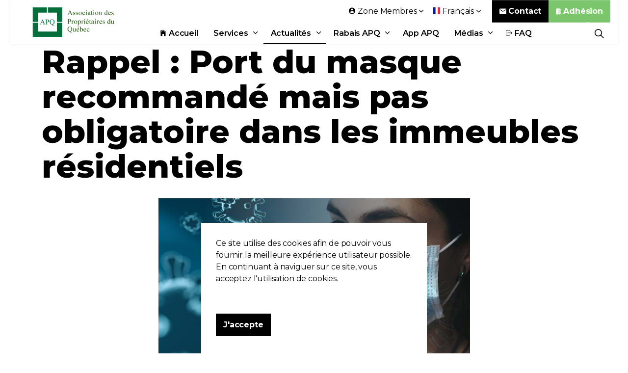

--- FILE ---
content_type: text/html; charset=utf-8
request_url: https://www.apq.org/actualites/articles/rappel-port-du-masque-recommande-mais-pas-obligatoire-dans-les-immeubles-residentiels/
body_size: 12666
content:

<!DOCTYPE html>
<html dir="ltr" lang="fr" class="no-js usn">
<head>
    

    <!-- Google Fonts -->
<link rel="dns-prefetch" href="//fonts.googleapis.com">
<link rel="preconnect" href="//fonts.googleapis.com" crossorigin>
<link rel="dns-prefetch" href="//fonts.gstatic.com">
<link rel="preconnect" href="//fonts.gstatic.com" crossorigin>

<link rel="dns-prefetch" href="//marketing.apq.org">
<link rel="preconnect" href="//marketing.apq.org" crossorigin>

<link rel="dns-prefetch" href="https://stats.gestionefficace.net:9914">
<link rel="preconnect" href="https://stats.gestionefficace.net:9914" crossorigin>
    
<link rel="dns-prefetch" href="//www.apq.org">
<link rel="preconnect" href="//www.apq.org" crossorigin>
    
<link rel="dns-prefetch" href="//www.googletagmanager.com">
<link rel="preconnect" href="//www.googletagmanager.com" crossorigin>
<link rel="dns-prefetch" href="//www.googleadservices.com">
<link rel="preconnect" href="//www.googleadservices.com" crossorigin>
<link rel="dns-prefetch" href="//googleads.g.doubleclick.net">
<link rel="preconnect" href="//googleads.g.doubleclick.net" crossorigin>
<link rel="dns-prefetch" href="//pagead2.googlesyndication.com">
<link rel="preconnect" href="//pagead2.googlesyndication.com" crossorigin>

<link rel="dns-prefetch" href="//connect.facebook.net">
<link rel="preconnect" href="//connect.facebook.net" crossorigin>
<link rel="dns-prefetch" href="//www.facebook.com">
<link rel="preconnect" href="//www.facebook.com" crossorigin>

<link rel="dns-prefetch" href="//code-eu1.jivosite.com">
<link rel="preconnect" href="//code-eu1.jivosite.com" crossorigin>
<link rel="dns-prefetch" href="//code.jivosite.com">
<link rel="preconnect" href="//code.jivosite.com" crossorigin>

<link rel="dns-prefetch" href="//cdn.onesignal.com">
<link rel="preconnect" href="//cdn.onesignal.com" crossorigin>
<link rel="dns-prefetch" href="//onesignal.com">
<link rel="preconnect" href="//onesignal.com" crossorigin>


    <meta charset="utf-8">
    <meta name="viewport" content="width=device-width, initial-scale=1, shrink-to-fit=no, maximum-scale=2">
        <link rel="canonical" href="https://www.apq.org/actualites/articles/rappel-port-du-masque-recommande-mais-pas-obligatoire-dans-les-immeubles-residentiels/" />
    <title>Rappel : Port du masque recommand&#233; mais pas obligatoire dans les immeubles r&#233;sidentiels | Association des Propri&#233;taires du Qu&#233;bec (APQ)</title>
    <meta name="description" content="">
            <link rel="alternate" href="https://www.apq.org/actualites/articles/rappel-port-du-masque-recommande-mais-pas-obligatoire-dans-les-immeubles-residentiels/" hreflang="fr-ca" />
    <meta name="twitter:card" content="summary_large_image" />
    <meta name="twitter:site" content="@https://twitter.com/apquebec" />
    <meta property="og:type" content="website">
    <meta property="og:title" content="Rappel : Port du masque recommand&#233; mais pas obligatoire dans les immeubles r&#233;sidentiels | Association des Propri&#233;taires du Qu&#233;bec (APQ)" />
        <meta property="og:image" content="https://www.apq.org/media/mawatp02/cms-image-000002795.jpg" />
    <meta property="og:url" content="https://www.apq.org/actualites/articles/rappel-port-du-masque-recommande-mais-pas-obligatoire-dans-les-immeubles-residentiels/" />
    <meta property="og:description" content="" />
    <meta property="og:site_name" content="Association des Propri&#233;taires du Qu&#233;bec (APQ)" />
    <meta name="robots" content="index,follow">

    
<link href="/DependencyHandler.axd?s=[base64]&amp;t=Css&amp;cdv=2093385524" media="screen" type="text/css" rel="stylesheet"/><link href="/DependencyHandler.axd?s=[base64]&amp;t=Css&amp;cdv=2093385524" media="screen" type="text/css" rel="stylesheet"/><link href="/DependencyHandler.axd?s=[base64]&amp;t=Css&amp;cdv=2093385524" media="screen and (min-width:0) and (max-width:991px)" type="text/css" rel="stylesheet"/><link href="/DependencyHandler.axd?s=[base64]&amp;t=Css&amp;cdv=2093385524" media="screen and (min-width:992px)" type="text/css" rel="stylesheet"/><link href="/css/uskinned/generated/a2fced35-5abc-4284-9f72-7a72b9dba565.css?version=637920278795800000" media="screen" rel="preload" as="style" onload="this.rel='stylesheet'" type="text/css"/><link href="/DependencyHandler.axd?s=L2Nzcy91c2tpbm5lZC9wcmludC5jc3M7&amp;t=Css&amp;cdv=2093385524" media="print" type="text/css" rel="stylesheet"/>

            <link rel="shortcut icon" href="/media/ojznuz5p/logo-apq.png?width=32&height=32" type="image/png">
        <link rel="apple-touch-icon" sizes="57x57" href="/media/ojznuz5p/logo-apq.png?width=57&height=57">
        <link rel="apple-touch-icon" sizes="60x60" href="/media/ojznuz5p/logo-apq.png?width=60&height=60">
        <link rel="apple-touch-icon" sizes="72x72" href="/media/ojznuz5p/logo-apq.png?width=72&height=72">
        <link rel="apple-touch-icon" sizes="76x76" href="/media/ojznuz5p/logo-apq.png?width=76&height=76">
        <link rel="apple-touch-icon" sizes="114x114" href="/media/ojznuz5p/logo-apq.png?width=114&height=114">
        <link rel="apple-touch-icon" sizes="120x120" href="/media/ojznuz5p/logo-apq.png?width=120&height=120">
        <link rel="apple-touch-icon" sizes="144x144" href="/media/ojznuz5p/logo-apq.png?width=144&height=144">
        <link rel="apple-touch-icon" sizes="152x152" href="/media/ojznuz5p/logo-apq.png?width=152&height=152">
        <link rel="apple-touch-icon" sizes="180x180" href="/media/ojznuz5p/logo-apq.png?width=180&height=180">
        <link rel="icon" type="image/png" href="/media/ojznuz5p/logo-apq.png?width=16&height=16" sizes="16x16">
        <link rel="icon" type="image/png" href="/media/ojznuz5p/logo-apq.png?width=32&height=32" sizes="32x32">
        <link rel="icon" type="image/png" href="/media/ojznuz5p/logo-apq.png?width=96&height=96" sizes="96x96">
        <link rel="icon" type="image/png" href="/media/ojznuz5p/logo-apq.png?width=192&height=192" sizes="192x192">
        <meta name="msapplication-square70x70logo" content="/media/ojznuz5p/logo-apq.png?width=70&height=70" />
        <meta name="msapplication-square150x150logo" content="/media/ojznuz5p/logo-apq.png?width=150&height=150" />
        <meta name="msapplication-wide310x150logo" content="/media/ojznuz5p/logo-apq.png?width=310&height=150" />
        <meta name="msapplication-square310x310logo" content="/media/ojznuz5p/logo-apq.png?width=310&height=310" />


            <script>
var notificationExDays = 365;        </script>


    <script type="application/ld+json">
{
  "@context": "https://schema.org/",
  "@type": "LocalBusiness",
  "name": "Association des Propri&#233;taires du Qu&#233;bec (APQ)",
  "url": "https://www.apq.org/",
  "potentialAction": {
    "@type": "SearchAction",
    "target": "https://www.apq.org/recherche/?search_field={search_term_string}",
    "query-input": "required name=search_term_string"
  },
  "aggregateRating": {
    "@type": "AggregateRating",
    "ratingValue": "4.5",
    "reviewCount": "57"
  },
  "telephone": "514-382-9670",
  "address": {
    "@type": "PostalAddress",
    "addressLocality": "Montréal",
    "addressRegion": "QC",
    "postalCode": "H3L 2P7",
    "streetAddress": "10720 Boulevard St-Laurent"
  },
  "review": [
    {
      "@type": "Review",
            "author": {
        "@type": "Person",
        "name": "Nadda C."
      },
      "datePublished": "2022-02-24",
      "reviewBody": "Honnêtement être membre de cette organisation l'APQ me sécurise personnellement et m'offre des outils et des conseils",
      "reviewRating": {
        "@type": "Rating",
        "bestRating": "5",
        "ratingValue": "5",
        "worstRating": "1"
      }
    },
    {
      "@type": "Review",
            "author": {
        "@type": "Person",
        "name": "Annie L."
      },
      "datePublished": "2021-12-02",
      "reviewBody": "Membre depuis 2009, cela m’a évité plusieurs casse-têtes. Ils donnent des conseils bien avisés et les enquêtes permettent de protéger le propriétaire ainsi que les locataires habitant l’immeuble d’indésirables locataires. Ils ont l’application de baux numériques et c’est absolument génial ! Le bail peut se remplir par son téléphone intelligent ou par ordinateur et c’est facile, rapide et agréable à utiliser. Ce qui du coup nous permet de signer le contrat de location à distance. Mon représentant Monsieur Leblanc a toujours été de bons conseils et retourne mes appels très rapidement lorsque je laisse un message. Merci, l'APQ de me simplifier la vie :)",
      "reviewRating": {
        "@type": "Rating",
        "bestRating": "5",
        "ratingValue": "5",
        "worstRating": "1"
      }
    },
    {
      "@type": "Review",
      "author": {
        "@type": "Person",
        "name": "Armand B."
      },
      "datePublished": "2022-02-19",
      "reviewBody": "Etant membre de l'APQ depuis plus de 10 ans, je recois des reponses a mes questions juridiques d'une maniere prompte et efficace. De plus le Service APQ de l'Evaluation des Locataires est un outil indispensable et efficace pour  aider tout proprietaire a prendre une decision lors de la selection de locataires, et lui eviter toute surprises negatives en cours de bail.",
      "reviewRating": {
        "@type": "Rating",
        "bestRating": "5",
        "ratingValue": "5",
        "worstRating": "1"
      }
    }
  ]
}
</script>
<!--<script async src="https://pagead2.googlesyndication.com/pagead/js/adsbygoogle.js?client=ca-pub-2565444157953287"
     crossorigin="anonymous"></script>-->

</head>
<body 
    

 class="body-bg body-bg-solid header-04-lg header-01-sm show_header-on-scroll-lg hide_header-on-scroll-sm directional-icons-chevron              content-underline-link content-underline-link-hover     "

>


    


    <!-- Skip to content -->
    <a class="skip-to-content sr-only sr-only-focusable" href="#site-content">Aller au contenu principal</a>
    <!--// Skip to content -->
    <!-- Site -->
    <div id="site">

        <!-- Header -->
            <header id="site-header" class="header-bg header-bg-solid">
        <div class="container">

            <div class="row">

                    <div id="logo" >
        <a href="https://www.apq.org/" title="Association des Propri&#233;taires du Qu&#233;bec (APQ)">
                    <picture>
                        <source type="image/webp" data-srcset="/media/5a3anjn3/logo-adwords1.png?format=webp">
                        <img src="/media/5a3anjn3/logo-adwords1.png" alt="">
                    </picture>
            <span>Association des Propri&#233;taires du Qu&#233;bec (APQ)</span>
        </a>
    </div>




                <!-- Expand -->
                <button id="burgerNavStyle" class="expand-header expand-2-bars expand-even-lines expand-active-cross" data-toggle="collapse" type="button" aria-expanded="false" aria-label="Expand Header Button">
                    <span>Menu</span>
                </button>
                <!--// Expand -->

                <!-- Main navigation -->
                        <nav aria-label="Main Navigation" class="main nav-dropdown navigation-dropdown-bg-solid">
                    <ul >
                    <li  class="no-child ">
                        <span><a href="https://www.apq.org/"  ><i class="icon usn_ion-ios-home before"></i>Accueil</a></span>
                    </li>
                    <li  class="has-child ">
                        <span><a href="https://www.apq.org/services-apq/"  >Services</a></span>
        <ul  class="multi-col">
                    <li  class="no-child ">
                        <span><a href="https://www.apq.org/services-apq/enquetes-de-prelocation/"  ><i class="icon usn_ion-ios-search before"></i>Enquêtes prélocation</a></span>
                    </li>
                    <li  class="no-child ">
                        <span><a href="https://www.apq.org/services-apq/conseils-juridiques/"  ><i class="icon usn_ion-md-help before"></i>Conseils juridiques</a></span>
                    </li>
                    <li  class="no-child ">
                        <span><a href="https://www.apq.org/services-apq/documents/"  ><i class="icon usn_ion-md-document before"></i>Documents</a></span>
                    </li>
                    <li  class="no-child ">
                        <span><a href="https://www.apq.org/services-apq/demenagements/"  ><i class="icon usn_ion-md-git-pull-request before"></i>Déménagements</a></span>
                    </li>
                    <li  class="no-child ">
                        <span><a href="https://www.apq.org/evenements/"  ><i class="icon usn_ion-ios-people before"></i>Évènements</a></span>
                    </li>
                    <li  class="no-child ">
                        <span><a href="https://www.avisarex.com/" target="_blank" rel="noreferrer noopener" ><i class="icon usn_ion-ios-send before"></i>Avisarex</a></span>
                    </li>
                    <li  class="no-child ">
                        <span><a href="https://www.seecliq.com/"  ><i class="icon usn_ion-ios-bed before"></i>Seecliq</a></span>
                    </li>
                    <li  class="no-child ">
                        <span><a href="https://www.apq.org/services-apq/rabais-et-economies/"  ><i class="icon usn_ion-ios-cash before"></i>Rabais</a></span>
                    </li>
                    <li  class="no-child active">
                        <span><a href="https://www.apq.org/actualites/"  ><i class="icon usn_ion-ios-easel before"></i>Actualités</a></span>
                    </li>
                    <li  class="no-child ">
                        <span><a href="https://www.apq.org/services-apq/cannabis/"  ><i class="icon usn_ion-logo-no-smoking before"></i>Cannabis</a></span>
                    </li>
                    <li  class="no-child ">
                        <span><a href="https://www.facebook.com/apquebec/" target="_blank" rel="noreferrer noopener" ><i class="icon usn_ion-logo-facebook before"></i>Facebook</a></span>
                    </li>
        </ul>
                    </li>
                    <li  class="has-child active">
                        <span><a href="https://www.apq.org/actualites/"  >Actualités</a></span>
        <ul >
                    <li  class="no-child ">
                        <span><a href="https://www.apq.org/journal/"  >Journal</a></span>
                    </li>
                    <li  class="no-child ">
                        <span><a href="https://www.apq.org/actualites/categories/nouvelles/mot-de-l-editeur/"  >Mot de l'éditeur</a></span>
                    </li>
                    <li  class="no-child ">
                        <span><a href="https://www.apq.org/actualites/categories/nouvelles/juridique/"  >Juridique</a></span>
                    </li>
                    <li  class="no-child ">
                        <span><a href="https://www.apq.org/actualites/categories/nouvelles/immobilier/"  >Immobilier</a></span>
                    </li>
                    <li  class="no-child ">
                        <span><a href="https://www.apq.org/actualites/categories/nouvelles/reglementation/"  >Réglementation</a></span>
                    </li>
                    <li  class="no-child ">
                        <span><a href="https://www.apq.org/actualites/categories/nouvelles/copropriete/"  >Copropriété</a></span>
                    </li>
                    <li  class="no-child ">
                        <span><a href="https://www.apq.org/actualites/categories/nouvelles/environnement/"  >Environnement</a></span>
                    </li>
                    <li  class="no-child ">
                        <span><a href="https://www.apq.org/actualites/categories/nouvelles/divers/"  >Divers</a></span>
                    </li>
        </ul>
                    </li>
                    <li  class="has-child ">
                        <span><a href="https://www.apq.org/services-apq/rabais-et-economies/"  >Rabais APQ</a></span>
        <ul >
                    <li  class="no-child ">
                        <span><a href="https://www.apq.org/services-apq/rabais-et-economies/bottin-apq/"  >Bottin APQ</a></span>
                    </li>
                    <li  class="no-child ">
                        <span><a href="https://www.apq.org/services-apq/rabais-et-economies/rona-rona-vip-pro/"  >RONA - RONA+  VIP PRO</a></span>
                    </li>
                    <li  class="no-child ">
                        <span><a href="https://www.apq.org/services-apq/rabais-et-economies/visibilite-apq/"  >Devenir Fournisseur</a></span>
                    </li>
        </ul>
                    </li>
                    <li  class="no-child ">
                        <span><a href="https://www.apq.org/application-apq/"  >App APQ</a></span>
                    </li>
                    <li  class="has-child ">
                        <span><a href="https://www.apq.org/medias/"  >Médias</a></span>
        <ul >
                    <li  class="no-child ">
                        <span><a href="https://www.apq.org/medias/communiques-de-presse/"  >Communiqués de presse</a></span>
                    </li>
                    <li  class="no-child ">
                        <span><a href="https://www.apq.org/medias/presences-mediatiques/"  >Présences médiatiques</a></span>
                    </li>
                    <li  class="no-child ">
                        <span><a href="https://www.apq.org/medias/revendications-recentes/"  >Revendications récentes</a></span>
                    </li>
        </ul>
                    </li>
                    <li  class="no-child ">
                        <span><a href="https://www.apq.org/contact/faq/"  ><i class="icon usn_ion-ios-log-out before"></i>FAQ</a></span>
                    </li>
        </ul>

        </nav>




                <!--// Main navigation -->

                <!-- Secondary navigation -->
                        <nav aria-label="Secondary Navigation" class="secondary nav-dropdown navigation-dropdown-bg-solid">
            <ul>
                                    <li class="dropdown">
                        <a href="#" class="dropdown-toggle" id="myAccountDropdown" data-toggle="dropdown" aria-haspopup="true" aria-expanded="false"><i class="icon usn_ion-md-contact before"></i><span>Zone Membres</span></a>
                        <div class="dropdown-menu dropdown-menu-right" aria-labelledby="myAccountDropdown">
                                    <a class="dropdown-item" href="https://www.apq.org/connexion/?returnurl=/zone-membre/"  ><i class="icon usn_ion-md-log-in before"></i>Connexion</a>
                                    <a class="dropdown-item" href="https://www.apq.org/mot-de-passe-oublie/"  ><i class="icon usn_ion-md-help-buoy before"></i>Mot de passe oublié</a>
                                    <a class="dropdown-item" href="https://boutique.apq.org/fr/" target="_blank" rel="noreferrer noopener" ><i class="icon usn_ion-md-business before"></i>Adhérer</a>
                        </div>
                    </li>

                        <li class="language-selector dropdown">
                            <a href="#" class="dropdown-toggle" id="languageDropdown" data-toggle="dropdown" aria-haspopup="true" aria-expanded="false"><picture><source type="image/webp" data-srcset="/media/uhtp0dc1/fr.svg?format=webp&height=70 1x, /media/uhtp0dc1/fr.svg?format=webp&height=140 2x"><img class="lazyload" src="/media/uhtp0dc1/fr.svg?height=14" data-srcset="/media/uhtp0dc1/fr.svg?height=70 1x,/media/uhtp0dc1/fr.svg?height=140 2x" alt="Fran&#231;ais"></picture><span>Fran&#231;ais</span></a>
                        <div class="dropdown-menu dropdown-menu-right" aria-labelledby="languageDropdown">
                                    <a class="dropdown-item" href="https://www.apq.org/en/">
<picture>
                                                    <source type="image/webp" data-srcset="/media/a33pcdzz/gb.svg?format=webp&height=70 1x, /media/a33pcdzz/gb.svg?format=webp&height=140 2x">
                                                <img class="lazyload" src="/media/a33pcdzz/gb.svg?height=14" data-srcset="/media/a33pcdzz/gb.svg?height=140 1x, /media/a33pcdzz/gb.svg?height=140 2x" alt="English">
                                            </picture>                                        <span>English</span>
                                    </a>
                        </div>
                    </li>
            </ul>
        </nav>


                <!--// Secondary navigation -->
                
                <!-- CTA Links -->
                        <nav aria-label="Call To Action Navigation" class="cta-links">
                    <a class="btn  base-btn-bg base-btn-bg-solid base-btn-bg-hover-solid base-btn-text base-btn-borders" href="https://www.apq.org/contact/"  >
                        <span></span>
                        <i class="icon usn_ion-md-mail before"></i>Contact
                    </a>
                    <a class="btn  c4-btn-bg c4-btn-bg-solid c4-btn-bg-hover-solid c4-btn-text c4-btn-borders" href="https://boutique.apq.org"  >
                        <span></span>
                        <i class="icon usn_ion-ios-business before"></i>Adhésion
                    </a>
        </nav>


                <!--// CTA Links -->

                <!-- Site search -->
                        <div class="form site-search-form site-search" aria-label="Site Search">
            <form role="search" action="https://www.apq.org/recherche/" method="get" name="searchForm">
                <fieldset>
                    <div class="form-group">
                        <label class="control-label d-none" for="search_field">Rechercher sur le site</label>
                        <input type="text" class="form-control" name="search_field" aria-label="Rechercher sur le site" placeholder="Rechercher sur le site">
                    </div>
                    <button type="submit" role="button" aria-label="Search" class="btn base-btn-bg base-btn-bg-solid base-btn-bg-hover-solid base-btn-text base-btn-borders btn-search">
                        <span></span>
                        <i class="icon usn_ion-ios-search"></i>
                    </button>
                </fieldset>
            </form>
            <button class="expand-search" data-toggle="collapse" type="button" aria-expanded="false" aria-label="Expand Site Search Button">
                <em>&#201;tendre la recherche</em>
                <i class="icon usn_ion-ios-search search-icon"></i>
                <i class="icon usn_ion-md-close close-icon"></i>
            </button>
        </div>


                <!--// Site search -->


            </div>

        </div>
    </header>


        <!--// Header -->
        <!-- Content -->
        <main id="site-content">

            

            







<article itemscope itemtype="http://schema.org/Article"  xmlns:fb="https://www.facebook.com/2008/fbml>
        <section class="content base-bg pb-0"><div class="container">
        <!-- Row -->
        <div class="row">
            <div class="heading-col col">


                <h1 class="heading main base-heading">Rappel : Port du masque recommandé mais pas obligatoire dans les immeubles résidentiels</h1>


            </div>
        </div>
        <!--// Row -->
        </div></section>
    <div class="content component meta-author-comments base-bg base-bg-solid pt-0 mt-0">
        <div class="container">
            <div class="row justify-content-center">
                <div class="content-col center-col col container col-md-7 column">
                    <div class="image"><picture>
                        <img class="lazypreload lazyloaded" src="/media/mawatp02/cms-image-000002795.jpg?anchor=center&mode=crop&width=1600&height=800&rnd=132960787191530000" style="width:100%"  alt="Rappel : Port du masque recommand&#233; mais pas obligatoire dans les immeubles r&#233;sidentiels"/>
                        </picture></div>
                        
				</div>
			</div>
		</div>
    </div>
        <div  itemprop="articleBody">
            <section class="content component usn_cmp_text base-bg base-bg-solid  " >  

        <div class="component-inner">
                    <div class="container">




            
        <div class="info ">
    
            

    
            <div class="text base-text " data-os-animation="fadeIn" data-os-animation-delay="0s">
                <p><p>Même si de nombreuses régions sont en zone rouge, le port du masque dans les immeubles résidentiels n'est pas obligatoire.<br /> <br /> Selon les dernières mises à jour du site du Gouvernement du Québec sur la COVID-19 (1) :<br /> "Le port du masque ou du couvre-visage est également obligatoire pour accéder à un hall d’entrée, une aire d’accueil ou un ascenseur d’un immeuble autre qu’un immeuble d’habitation ou pour y circuler.<br /> Le port du masque ou du couvre-visage est recommandé dans les aires communes des immeubles d’habitation (appartements, logements, condos, multiplex, complexes domiciliaires, etc.)."<br /> <br /> Donc le port du masque en copropriété ou dans un immeuble locatif est recommandé mais non obligatoire.<br /> <br /> Plusieurs propriétaires ont remarqué que de nombreux locataires arborent le couvre-visage dans les parties communes de l'immeuble, car ils veulent protéger les autres.<br /> <br /> Nos immeubles sont des milieux de vie à part entière et plusieurs générations se croisent et cohabitent sous le même toit.<br /> <br /> Même s'il n'est pas possible pour un propriétaire de l'imposer, il peut le recommander fortement. Nous vous rappelons que vous pouvez toujours utiliser l'affiche encourageant le port du masque dans les parties communes de votre immeuble.<br /> <br /> L'Association des Propriétaires du Québec (APQ) est convaincue que c'est ensemble et par le dialogue que nous pourrons traverser cette pandémie.<br /> <br /> <br /> <br /> (1) <a class="wiki external" href="https://www.quebec.ca/sante/problemes-de-sante/a-z/coronavirus-2019/port-du-couvre-visage-dans-les-lieux-publics-en-contexte-de-la-pandemie-de-covid-19/" target="_blank">https://www.quebec.ca/sante/problemes-de-sante/a-z/coronavirus-2019/port-du-couvre-visage-dans-les-lieux-publics-en-contexte-de-la-pandemie-de-covid-19</a></p></p>
            </div>
    

        </div>





                    </div>
        </div>
    </section>





        </div>
    <section class="content component meta-author-comments base-bg base-bg-solid pt-0 mt-0">
        <div class="container">
            <div class="row justify-content-center">

                <div class="content-col center-col col">

                    <!-- Meta -->
                    <section class="content component meta base-bg">

                        <p class="date base-text"><time>02 nov. 2020</time></p>
                                    <div class="cat&#233;gories base-text">
                <ul>
                            <li>
                                <a href="https://www.apq.org/actualites/categories/nouvelles/" title="Nouvelles" rel="NOINDEX, FOLLOW">Nouvelles</a>
                            </li>
                            <li>
                                <a href="https://www.apq.org/actualites/categories/nouvelles/divers/" title="Divers" rel="NOINDEX, FOLLOW">Divers</a>
                            </li>
                </ul>
            </div>


                    </section>
                    <!--// Meta -->

                            <!-- Author Bio -->
        <section class="content component author-bio base-bg">
            <div class="item item_text-left">

                <!-- Info -->
                <div class="info">

                    <p class="secondary-heading base-secondary-heading sm"></p>
                    <p class="heading base-heading sm">
Service des communications                    </p>
                        <div class="text base-text">
                            <p></p>
                        </div>

                </div>
                <!--// Info -->

            </div>
        </section>
        <!--// Author Bio -->


                    


                </div>

            </div>
        </div>
    </section>












<div class="metadata" style="display:none">
    <span itemprop="name"  property="og:title" >Rappel : Port du masque recommand&#233; mais pas obligatoire dans les immeubles r&#233;sidentiels</span>
    <span itemprop="description" name="description" property="og:description">&lt;p&gt;&lt;p&gt;M&#234;me si de nombreuses r&#233;gions sont en zone rouge, le port du masque dans les immeubles r&#233;sidentiels n&#39;est pas obligatoire.&lt;br /&gt; &lt;br /&gt; Selon les derni&#232;res mises &#224; jour du site du Gouvernement du Qu&#233;bec sur la COVID-19 (1) :&lt;br /&gt; \&quot;Le port du masque ou du couvre-visage est &#233;galement obligatoire pour acc&#233;der &#224; un hall d’entr&#233;e, une aire d’accueil ou un ascenseur d’un immeuble autre qu’un immeuble d’habitation ou pour y circuler.&lt;br /&gt; Le port du masque ou du couvre-visage est recommand&#233; dans les aires communes des immeubles d’habitation (appartements, logements, condos, multiplex, complexes domiciliaires, etc.).\&quot;&lt;/p&gt;&lt;/p&gt;</span>
    <span itemprop="image" property="og:image">https://www.apq.org/media/mawatp02/cms-image-000002795.jpg?anchor=center&mode=crop&width=1600&height=800&rnd=132960787191530000</span>
    <span itemprop="url" property="og:url">https://www.apq.org/actualites/articles/rappel-port-du-masque-recommande-mais-pas-obligatoire-dans-les-immeubles-residentiels/</span>
    <span itemprop="author" property="og:author">Service des communications</span>
    <span itemprop="publisher" itemscope itemtype="https://schema.org/Organization">
        
        <meta itemprop="name" content="Association des Propri&#233;taires du Qu&#233;bec (APQ)">
    </span>
    <span itemprop="datePublished">2020-11-02</span>
</div>
</article>
                <section class="content component usn_cmp_ctastrip c4-bg c4-bg-solid  " >  

        <div class="component-inner">
                    <div class="container">


                    <!-- ROW -->
        <div class="row justify-content-between align-items-center textAlignmentLeft">

            <div class="info">

                        <p class="secondary-heading lg c4-secondary-heading os-animation"  data-os-animation="fadeIn" data-os-animation-delay="0s" data-os-animation-duration="1,0s" >Adhérez dès maintenant</p>
<p class="heading lg c4-heading os-animation"  data-os-animation="fadeIn" data-os-animation-delay="0s" data-os-animation-duration="1,0s" >Pas encore membre de l'APQ ?</p>


                    <div class="text c4-text os-animation" data-os-animation="fadeIn" data-os-animation-delay="0s" data-os-animation-duration="1,0s">
                        <p><span class="intro lg">Profitez de tous nos services en vous inscrivant dès maintenant</span></p>
                    </div>

            </div>

                <p class="link os-animation" data-os-animation="fadeIn" data-os-animation-delay="0s" data-os-animation-duration="1,0s">
                            <a class="btn  base-btn-bg base-btn-bg-solid base-btn-bg-hover-solid base-btn-text base-btn-borders" href="https://boutique.apq.org/fr/" target="_blank" rel="noreferrer noopener" >
                                <span></span>
                                <i class="icon usn_ion-ios-business before"></i>ADHÉRER MAINTENANT
                            </a>
                </p>

        </div>
        <!--// ROW -->



                    </div>
        </div>
    </section>




        </main>
        <!--// Content -->
        <!-- Footer -->
                <footer id="site-footer" class="footer-bg footer-bg-solid">

            <!-- Breadcrumb -->
                    <section class="breadcrumb-trail">
            <div class="container">
                <nav aria-label="Breadcrumb Navigation">
                    <ol class="breadcrumb" itemscope itemtype="http://schema.org/BreadcrumbList">
                                <li class="breadcrumb-item" itemprop="itemListElement" itemscope itemtype="http://schema.org/ListItem"><a href="https://www.apq.org/" itemtype="http://schema.org/Thing" itemprop="item"><span itemprop="name"><i class="icon before"></i>APQ - Accueil</span></a><meta itemprop="position" content="1" /></li>
                                <li class="breadcrumb-item" itemprop="itemListElement" itemscope itemtype="http://schema.org/ListItem"><a href="https://www.apq.org/actualites/" itemtype="http://schema.org/Thing" itemprop="item"><span itemprop="name"><i class="icon before"></i>Actualités</span></a><meta itemprop="position" content="2" /></li>

                                <li itemprop="itemListElement" itemscope itemtype="http://schema.org/ListItem" class="breadcrumb-item active" aria-current="page"><span itemprop="name"><i class="icon before"></i>Rappel : Port du masque recommandé mais pas obligatoire dans les immeubles résidentiels</span><meta itemprop="position" content="3" /></li>

                    </ol>
                </nav>
            </div>
        </section>

            <!--// Breadcrumb -->
            
            <div class="container">

                    <!-- Row -->
                <div class="row listing">

    <div class="item  footer-item   col-lg-3 col-md-5 col-12 col  item_text-below usn_pod_textimage textAlignmentLeft  " data-os-animation="fadeIn" data-os-animation-delay="0s" data-os-animation-duration="0,9s">
            <div class="inner   ">
                    <a href="https://www.apq.org/contact/"  >
                                                      <div class="info ">

                          <p class="heading sm footer-heading " >Association des Propriétaires du Québec (APQ)</p>


                              <div class="text footer-text">
                                  <p>10720 Boulevard Saint-Laurent</p>
<p>Montréal (QC) H3L 2P7</p>
<p><strong class="footer-link">Téléphone : 514-382-9670</strong></p>
<p><strong class="footer-link">Sans frais : 888-382-9670</strong></p>
<p>info@apq.org</p>
                              </div>

                                  <p class="link">
                                      <span class="btn  c2-btn-bg c2-btn-bg-solid c2-btn-bg-hover-solid c2-btn-text c2-btn-borders">
                                          <span></span>
                                          <i class="icon usn_ion-ios-mail before"></i>Contact
                                      </span>
                                  </p>
                      </div>
                                                </a>
            </div>
    </div>
                                <div class="item footer-item usn_pod_searchlinks offset-lg-1 offset-md-1 col-lg-4 col-md-6 col-12 col ">
                                        <div class="inner">
                                            <p class="heading sm footer-heading "  data-os-animation="fadeInUp" data-os-animation-delay="0s" data-os-animation-duration="1,0s" >Recherche et liens</p>
            <!-- Site search -->
            <div class="site-search " data-os-animation="fadeInUp" data-os-animation-delay="0s" data-os-animation-duration="1,0s">
                <form role="search" action="https://www.apq.org/recherche/" method="get" name="searchForm">
                    <fieldset>
                        <div class="form-group">
                            <label class="control-label d-none" for="search_field">Rechercher sur le site</label>
                            <input type="text" class="form-control" name="search_field" aria-label="Rechercher sur le site" placeholder="Rechercher sur le site">
                        </div>
                        <button type="submit" role="button" aria-label="Search" class="btn base-btn-bg base-btn-bg-hover base-btn-text base-btn-borders btn-search">
                            <span></span>
                            <i class="icon usn_ion-ios-search"></i>
                        </button>
                    </fieldset>
                </form>
            </div>
            <!--// Site search -->
        <!-- Quick Links -->
        <nav aria-label="Quick Link Navigation" class="quick-links " data-os-animation="fadeInUp" data-os-animation-delay="0s" data-os-animation-duration="1,0s">

            <ul>
                        <li><span><a href="https://boutique.apq.org/fr/" target="_blank" rel="noreferrer noopener" >Adhésion</a></span></li>
                        <li><span><a href="https://www.apq.org/services-apq/enquetes-de-prelocation/"  >Enquêtes de prélocation</a></span></li>
                        <li><span><a href="https://www.apq.org/medias/presences-mediatiques/"  >Présences médiatiques</a></span></li>
                        <li><span><a href="https://www.apq.org/services-apq/conseils-juridiques/"  >Conseils juridiques</a></span></li>
                        <li><span><a href="https://www.apq.org/evenements/"  >Évènements</a></span></li>
                        <li><span><a href="https://www.apq.org/services-apq/documents/"  >Documents</a></span></li>
                        <li><span><a href="https://www.apq.org/application-apq/"  >Application APQ</a></span></li>
                        <li><span><a href="https://www.apq.org/actualites/"  >Actualités</a></span></li>
                        <li><span><a href="https://www.apq.org/services-apq/rabais-et-economies/"  >Rabais et économies</a></span></li>
                        <li><span><a href="https://www.avisarex.com/"  >Avisarex</a></span></li>
                        <li><span><a href="https://www.seecliq.com/" target="_blank" rel="noreferrer noopener" >Seecliq</a></span></li>
                        <li><span><a href="https://www.apq.org/services-apq/cannabis/"  >Cannabis</a></span></li>
            </ul>
        </nav>
        <!--// Quick Links -->

                                        </div>
                                </div>
                                <div class="item footer-item usn_pod_datalist offset-lg-1  col-lg-3 col-md-6 col-12 col ">
                                        <div class="inner">
                                                    <div class="component-main row listing listing_data-list   " data-os-animation="fadeIn" data-os-animation-delay="0s" data-os-animation-duration="1,0s">

            <div class="col-12 list-title">
                <p class="heading sm footer-heading " >Heures d'ouverture</p>

            </div>

                    <!-- Item -->
                    <div class="item items-1 item_data-list col-12  " data-os-animation="fadeIn" data-os-animation-delay="0s" data-os-animation-duration="1,0s">
                        <p class="title footer-heading">
                            <span class="text-left">Lundi au vendredi</span>
                                <span class="text-right">9h00 — 12h00 et 13h00 — 17h00 </span>
                        </p>
                    </div>
                    <!--// Item -->
                    <!-- Item -->
                    <div class="item items-1 item_data-list col-12  " data-os-animation="fadeIn" data-os-animation-delay="0s" data-os-animation-duration="1,0s">
                        <p class="title footer-heading">
                            <span class="text-left">Samedi</span>
                                <span class="text-right">Fermé</span>
                        </p>
                    </div>
                    <!--// Item -->
                    <!-- Item -->
                    <div class="item items-1 item_data-list col-12  " data-os-animation="fadeIn" data-os-animation-delay="0s" data-os-animation-duration="1,0s">
                        <p class="title footer-heading">
                            <span class="text-left">Dimanche</span>
                                <span class="text-right">Fermé</span>
                        </p>
                    </div>
                    <!--// Item -->
        </div>

                                        </div>
                                </div>
                                <div class="item footer-item usn_pod_sociallinks   col-lg-3 col-md-6 col-12 col pt-xl-3 pt-lg-3">
                                        <div class="inner">
                                            <p class="heading sm footer-heading "  data-os-animation="fadeInDown" data-os-animation-delay="0s" data-os-animation-duration="1,0s" >Réseaux sociaux</p>
        <nav class="social " data-os-animation="fadeInDown" data-os-animation-delay="0s" data-os-animation-duration="1,0s">

            <ul>
                        <li>
                            <span>
                                <a href="https://www.facebook.com/apquebec/#" target="_blank" rel="noreferrer noopener" >
                                            <picture>
                                                    <source type="image/webp" data-srcset="/media/4i0hhx1g/facebook.png?format=webp&height=80 1x, /media/4i0hhx1g/facebook.png?format=webp&height=160 2x">
                                                <img class="lazyload" src="/media/4i0hhx1g/facebook.png?height=16" data-srcset="/media/4i0hhx1g/facebook.png?height=80 1x, /media/4i0hhx1g/facebook.png?height=160 2x" alt="">
                                            </picture>
                                </a>
                            </span>
                        </li>
                        <li>
                            <span>
                                <a href="https://www.linkedin.com/company/association-des-propri%C3%A9taires-du-qu%C3%A9bec#" target="_blank" rel="noreferrer noopener" >
                                            <picture>
                                                    <source type="image/webp" data-srcset="/media/e04pcfcy/linkedin.png?format=webp&height=80 1x, /media/e04pcfcy/linkedin.png?format=webp&height=160 2x">
                                                <img class="lazyload" src="/media/e04pcfcy/linkedin.png?height=16" data-srcset="/media/e04pcfcy/linkedin.png?height=80 1x, /media/e04pcfcy/linkedin.png?height=160 2x" alt="">
                                            </picture>
                                </a>
                            </span>
                        </li>
                        <li>
                            <span>
                                <a href="https://twitter.com/apquebec#" target="_blank" rel="noreferrer noopener" >
                                            <picture>
                                                    <source type="image/webp" data-srcset="/media/ubvkfp3y/twitter.png?format=webp&height=80 1x, /media/ubvkfp3y/twitter.png?format=webp&height=160 2x">
                                                <img class="lazyload" src="/media/ubvkfp3y/twitter.png?height=16" data-srcset="/media/ubvkfp3y/twitter.png?height=80 1x, /media/ubvkfp3y/twitter.png?height=160 2x" alt="">
                                            </picture>
                                </a>
                            </span>
                        </li>
                        <li>
                            <span>
                                <a href="https://www.youtube.com/channel/UC-TGExqLzi2kEUPM1ozMT2Q#" target="_blank" rel="noreferrer noopener" >
                                            <picture>
                                                    <source type="image/webp" data-srcset="/media/zsmpjit5/youtube.png?format=webp&height=80 1x, /media/zsmpjit5/youtube.png?format=webp&height=160 2x">
                                                <img class="lazyload" src="/media/zsmpjit5/youtube.png?height=16" data-srcset="/media/zsmpjit5/youtube.png?height=80 1x, /media/zsmpjit5/youtube.png?height=160 2x" alt="">
                                            </picture>
                                </a>
                            </span>
                        </li>
                        <li>
                            <span>
                                <a href="https://www.apq.org/actualites/rss/"  >
                                            <picture>
                                                    <source type="image/webp" data-srcset="/media/s5njfdnd/rss.png?format=webp&height=80 1x, /media/s5njfdnd/rss.png?format=webp&height=160 2x">
                                                <img class="lazyload" src="/media/s5njfdnd/rss.png?height=16" data-srcset="/media/s5njfdnd/rss.png?height=80 1x, /media/s5njfdnd/rss.png?height=160 2x" alt="">
                                            </picture>
                                </a>
                            </span>
                        </li>
            </ul>
        </nav>

                                        </div>
                                </div>
                                <div class="item footer-item usn_pod_code   col-lg-3 col-md-3 col-12 col ">
                                </div>
    <div class="item  footer-item   col-lg-3 col-md-3 col-12 col  item_text-below usn_pod_textimage text-left  " data-os-animation="fadeIn" data-os-animation-delay="0s" data-os-animation-duration="1,2s">
            <div class="inner   ">
                                                      <div class="info ">

                          


                              <div class="text footer-text">
                                  
<p> </p>
                              </div>

                      </div>
                                            </div>
    </div>

                </div>
                    <!--// Row -->
                <!-- Row -->
                <div class="row">

                    <div class="col">
                        <nav aria-label="Footer Navigation" class="footer-navigation">
                            <ul>
                                <li><div>&copy; 2026 Association des Propriétaires du Québec (APQ)</div></li>
                                                <li><span><a href="https://www.apq.org/politique-de-confidentialite/"  >Politique de confidentialité</a></span></li>
                <li><span><a href="https://www.apq.org/plan-du-site/"  >Plan du site</a></span></li>


                                <li class="site-credit">
                                    <div>Made with </div>
                                    <span><a target="_blank" rel="noopener" title="" href="http://www.uskinned.net">uSkinned</a></span>
                                </li>
                            </ul>
                        </nav>
                    </div>

                </div>
                <!--// Row -->

                        <!-- Back to top -->
        <div class="usn_back-to-top position-right" id="backToTop">
            <a role="button" aria-label="Back to top" class="btn base-btn-bg base-btn-bg base-btn-bg-solid base-btn-bg-hover-solid base-btn-text base-btn-borders btn-back-to-top" href="#top" onclick="$('html,body').animate({scrollTop:0},'slow');return false;">
                <span></span>
                <i class="icon"></i><span class="d-none">Retour au haut de page</span>
            </a>
        </div>
        <!--// Back to top -->


            </div>
        </footer>

        <!--// Footer -->

    </div>
    <!--// Site -->

            <!-- Notification -->
        <div class="usn-notification position-center base-bg closed" id="NotificationPanel">
            <div class="inner">

                


                    <div class="text base-text">
                        <p>Ce site utilise des cookies afin de pouvoir vous fournir la meilleure expérience utilisateur possible. En continuant à naviguer sur ce site, vous acceptez l'utilisation de cookies.</p>
<p> </p>
                    </div>
                <p class="link">
                    <a class="btn base-btn-bg base-btn-bg base-btn-bg-solid base-btn-bg-hover-solid base-btn-text base-btn-borders accept-cookies" href="#">
                        <span></span>
                        J&#39;accepte
                    </a>
                </p>
            </div>
        </div>
        <!--// Notification -->

    
<script src="/DependencyHandler.axd?s=[base64]&amp;t=Javascript&amp;cdv=2093385524" type="text/javascript"></script>
<!-- CSS VARS Ponyfill -->
<script>cssVars({ onlyLegacy: true });</script>


    <script src="https://marketing.apq.org/focus/14.js" type="text/javascript" charset="utf-8" async="async"></script>
<!-- Matomo Tag Manager -->
<script>
var _mtm = window._mtm = window._mtm || [];
_mtm.push({'mtm.startTime': (new Date().getTime()), 'event': 'mtm.Start'});
var d=document, g=d.createElement('script'), s=d.getElementsByTagName('script')[0];
g.async=true; g.src='https://stats.gestionefficace.net:9914/js/container_4wNktDpd.js'; s.parentNode.insertBefore(g,s);
</script>
<!-- End Matomo Tag Manager --> 



    

    


</body>
<!--
    ____        _ ____              _ __  __             _____ __   _                      __
   / __ )__  __(_) / /_   _      __(_) /_/ /_     __  __/ ___// /__(_)___  ____  ___  ____/ /
  / __  / / / / / / __/  | | /| / / / __/ __ \   / / / /\__ \/ //_/ / __ \/ __ \/ _ \/ __  /
 / /_/ / /_/ / / / /_    | |/ |/ / / /_/ / / /  / /_/ /___/ / ,< / / / / / / / /  __/ /_/ /
/_____/\__,_/_/_/\__/    |__/|__/_/\__/_/ /_/   \__,_//____/_/|_/_/_/ /_/_/ /_/\___/\__,_/

Find out more at uSkinned.net

-->
</html>

--- FILE ---
content_type: text/html; charset=utf-8
request_url: https://www.google.com/recaptcha/api2/aframe
body_size: 181
content:
<!DOCTYPE HTML><html><head><meta http-equiv="content-type" content="text/html; charset=UTF-8"></head><body><script nonce="i_bMchpeoeWHCkcdeJ6BGQ">/** Anti-fraud and anti-abuse applications only. See google.com/recaptcha */ try{var clients={'sodar':'https://pagead2.googlesyndication.com/pagead/sodar?'};window.addEventListener("message",function(a){try{if(a.source===window.parent){var b=JSON.parse(a.data);var c=clients[b['id']];if(c){var d=document.createElement('img');d.src=c+b['params']+'&rc='+(localStorage.getItem("rc::a")?sessionStorage.getItem("rc::b"):"");window.document.body.appendChild(d);sessionStorage.setItem("rc::e",parseInt(sessionStorage.getItem("rc::e")||0)+1);localStorage.setItem("rc::h",'1768967591580');}}}catch(b){}});window.parent.postMessage("_grecaptcha_ready", "*");}catch(b){}</script></body></html>

--- FILE ---
content_type: text/css
request_url: https://www.apq.org/css/uskinned/generated/a2fced35-5abc-4284-9f72-7a72b9dba565.css?version=637920278795800000
body_size: 17028
content:
/*  
---------------------------------------------------
Author: uSkinned
License: uSkinned Commercial License (https://uSkinned.net/license)
---------------------------------------------------  
*/

/*  
---------------------------------------------------
Contents

1. Font Imports
2. Global non-generated variables
3. Global generated variables
---------------------------------------------------  
*/

@import url('https://fonts.googleapis.com/css?family=Montserrat:100,200,300,400,500,600,700,800,900,100i,200i,300i,400i,500i,600i,700i,800i,900i&display=swap');

:root {

    /* Expand navigation width */
    --expand-nav-width: 60px;

    /* More header sizes */
    --small-header-half: calc(var(--small-header) / 2);
    --large-header-half: calc(var(--large-header) / 2);
    --large-header-quarter: calc(var(--large-header) / 4);

    /* Main navigation sizes */
    --nav-main-height: var(--large-header);

    /* Generic palette */
    --true-black:0,0,0;
    --true-white:255,255,255;
    --form-errors:193,108,107;
    --form-warning:240,173,78;
    --form-success:92,184,92;

    /* Item widths */
    --items-1:100%;
    --items-2:50%;
    --items-3:33.3333333%;
    --items-4:25%;
    --items-5:20%;
    --items-6:16.6666667%;
    --items-7:14.2857143%;
    --items-8:12.5%;

    /* Window heights */
    --windows_basic: 50vh;
    --windows_basic_PX: 375px;

    --windows-1_basic: 100vh;
    --windows-1_basic_PX: 62.5%;
    --windows-2_basic: 100vh;
    --windows-2_basic_PX: 75%;
    --windows-3_basic: 70vh;
    --windows-3_basic_PX: 100%;
    --windows-4_basic: 50vh;
    --windows-4_basic_PX: 75%;

    --windows-3_big-item: 100vh;
    --windows-3_big-item_PX: 750px;
    --windows-3_small-item: 50vh;
    --windows-3_small-item_PX: 375px;

    --windows-4_big-item: 55vh;
    --windows-4_big-item_PX: 475px;
    --windows-4_small-item: 45vh;
    --windows-4_small-item_PX: 375px;

    /* Banner heights */
    --takeover-banner: 100vh;
    --medium-banner: 65vh;
    --medium-bannerPX: 450px;
    --short-banner: 50vh;
    --short-bannerPX: 340px;

    /* Lazyframe buttons*/
    --youtube-bg: 229,45,39;
    --vimeo-bg: 0,173,239;

    /* Component max-width */
    --component-max-width: 1350px;

    /* Modal max-width */
    --modal-opacity: 0.75;
    --modal-components-max-width: 1800px;
    --modal-pods-max-width: 645px;
    

    /* 
    All configurable variables below 
    */

    /* Spacing tab */

    --site-max-width: 2000px;

    --site-spacing_sm: 10px;
    --site-spacing_lg: 20px;

    --notification-spacing_below_sm: 0px;
    --notification-spacing_side_sm: 10px;
    --notification-spacing_below_lg: 0px;
    --notification-spacing_side_lg: 20px;
    
    --backtotop-size_sm: 45px;
    --backtotop-size_lg: 60px;
    
    --backtotop-spacing_side_sm: 10px;
    --backtotop-spacing_below_sm: 0px;
    --backtotop-spacing_side_lg: 20px;
    --backtotop-spacing_below_lg: 0px;

    --site-box-shadow_h: 0px;
    --site-box-shadow_v: 0px;
    --site-box-shadow_b: 100px;
    --site-box-shadow_o: 0.1;

    --small-breakpoint: 991px;
    --large-breakpoint: 992px;

    --header-max-width: 1350px;
    --small-header: 60px;
    --large-header: 90px;

    --header-box-shadow_h: 0px;
    --header-box-shadow_v: 0px;
    --header-box-shadow_b: 4px;
    --header-box-shadow_o: 0.1;

    --nav-main-dropdown-width: 240px;
    --nav-main-dropdown-width_wide: 480px;

    --logo_sm-padding_top: 5px;
    --logo_sm-padding_right: 15px;
    --logo_sm-padding_bottom: 5px;
    --logo_sm-padding_left: 15px;

    --logo_lg-padding_top: 15px;
    --logo_lg-padding_right: 15px;
    --logo_lg-padding_bottom: 15px;
    --logo_lg-padding_left: 20px;

    --base-spacing: 30px;
    --base-half-spacing: 15px;
    --base-border-width: 1px;
    --base-border-radius: 0px;

    --base-box-shadow_h: 0px;
    --base-box-shadow_v: 0px;
    --base-box-shadow_b: 0px;
    --base-box-shadow_o: 0;

    --content-col_pc-spacing: 15px;
    --pc-spacing: 30px;
    --pc-spacing_sm: 45px;
    --pc-spacing_md: 50px;
    --pc-spacing_lg: 60px;
    --pc-spacing_xl: 80px;

    --intro-col: 100%;
    --intro-col_sm: 100%;
    --intro-col_md: 100%;
    --intro-col_lg: 83.3333333%;
    --intro-col_xl: 75%;

    --outro-col: 100%;
    --outro-col_sm: 100%;
    --outro-col_md: 100%;
    --outro-col_lg: 83.3333333%;
    --outro-col_xl: 75%;

    --center-col: 100%;
    --center-col_sm: 100%;
    --center-col_md: 100%;
    --center-col_lg: 83.3333333%;
    --center-col_xl: 75%;

    --banner-col: 100%;
    --banner-col_sm: 100%;
    --banner-col_md: 100%;
    --banner-col_lg: 83.3333333%;
    --banner-col_xl: 75%;

    --form-field-border-width: 1px;
    --form-field-border-radius: 0px;

    --btn-border-width: 1px;
    --btn-border-radius: 0px;

    --btn-box-shadow_h: 0px;
    --btn-box-shadow_v: 0px;
    --btn-box-shadow_b: 0px;
    --btn-box-shadow_o: 0;

    --btn_sm-padding_top: 8px;
    --btn_sm-padding_right: 12px;
    --btn_sm-padding_bottom: 8px;
    --btn_sm-padding_left: 12px;

    --btn-padding_top: 10px;
    --btn-padding_right: 14px;
    --btn-padding_bottom: 10px;
    --btn-padding_left: 14px;

    --btn_lg-padding_top:  12px;
    --btn_lg-padding_right:  16px;
    --btn_lg-padding_bottom:  12px;
    --btn_lg-padding_left:  16px;

    /* Colors tab */
    
    /* Body */
    --body-bg-color1: 255, 255, 255;
    --body-bg-color2:  54, 60, 97;
    --body-bg-start-perc: 50%;
    --body-bg-stop-perc: 50%;
    --body-bg-angle: 90deg;
    
    /* Header */
    --header-bg-color1: 255, 255, 255;
    --header-bg-color2:  51, 57, 93;
    --header-bg-start-perc: 50%;
    --header-bg-stop-perc: 50%;
    --header-bg-angle: 90deg;
    --header-text: 51, 51, 51;
    --header-borders: 255, 255, 255;
    --header-highlight: 0, 0, 0;
    
    /* Main Navigation */
    --main-navigation-link: 0, 0, 0;
    --main-navigation-link-hover: 51, 51, 51;
    --main-navigation-link-active: 0, 0, 0;

    /* Logo */
    --logo-link: 0, 0, 0;
    --logo-link-hover: 51, 51, 51;
    
    /* Secondary Navigation */
    --secondary-navigation-link: 0, 0, 0;
    --secondary-navigation-link-hover: 51, 51, 51;
    
    /* Navigation dropdown */
    --navigation-dropdown-color1: 0, 0, 0;
    --navigation-dropdown-color2:  0, 0, 0;
    --navigation-dropdown-start-perc: 50%;
    --navigation-dropdown-stop-perc: 50%;
    --navigation-dropdown-angle: 90deg;
    --navigation-dropdown-link: 255, 255, 255;
    --navigation-dropdown-link-hover: 204, 204, 204;
    --navigation-dropdown-link-active: 204, 204, 204;
    
    /* Content */
    --base-bg-color1: 255, 255, 255;
    --base-bg-color2:  0, 0, 0;
    --base-bg-start-perc: 50%;
    --base-bg-stop-perc: 50%;
    --base-bg-angle: 90deg;
    --base-heading: 0, 0, 0;
    --base-secondary-heading: 0, 0, 0;
    --base-text: 0, 0, 0;
    --base-link: 217, 90, 17;
    --base-link-hover: 216, 130, 81;
    --base-borders: 0, 0, 0;
    --base-highlight: 0, 0, 0;
    --base-highlight-text: 255, 255, 255;
    
    /* Button */
    --base-btn-bg-color1: 0, 0, 0;
    --base-btn-bg-color2:  0, 0, 0;
    --base-btn-bg-start-perc: 50%;
    --base-btn-bg-stop-perc: 50%;
    --base-btn-bg-angle: 90deg;
    --base-btn-text: 255, 255, 255;
    --base-btn-borders: 0, 0, 0;
    --base-btn-bg-hover-color1: 51, 51, 51;
    --base-btn-bg-hover-color2:  0, 0, 0;
    --base-btn-bg-hover-start-perc: 50%;
    --base-btn-bg-hover-stop-perc: 50%;
    --base-btn-bg-hover-angle: 90deg;
    --base-btn-text-hover: 255, 255, 255;
    --base-btn-borders-hover: 51, 51, 51;
    
    /* Footer */
    --footer-bg-color1: 17, 17, 17;
    --footer-bg-color2:  0, 0, 0;
    --footer-bg-start-perc: 50%;
    --footer-bg-stop-perc: 50%;
    --footer-bg-angle: 90deg;
    --footer-heading: 255, 255, 255;
    --footer-secondary-heading: 255, 255, 255;
    --footer-text: 204, 204, 204;
    --footer-link: 255, 255, 255;
    --footer-link-hover: 238, 238, 238;
    --footer-borders: 51, 51, 51;
    --footer-highlight: 255, 255, 255;

    --c1-bg-color1: 0, 0, 0;
--c1-bg-color2:  255, 255, 255;
--c1-bg-start-perc: 50%;
--c1-bg-stop-perc: 50%;
--c1-bg-angle: 90deg;
--c1-heading: 255, 255, 255;
--c1-secondary-heading: 255, 255, 255;
--c1-text: 255, 255, 255;
--c1-link: 217, 90, 17;
--c1-link-hover: 216, 130, 81;
--c1-borders: 255, 255, 255;
--c1-highlight: 255, 255, 255;
--c1-highlight-text: 0, 0, 0;
--c2-bg-color1: 217, 90, 17;
--c2-bg-color2:  0, 0, 0;
--c2-bg-start-perc: 50%;
--c2-bg-stop-perc: 50%;
--c2-bg-angle: 90deg;
--c2-heading: 255, 255, 255;
--c2-secondary-heading: 255, 255, 255;
--c2-text: 255, 255, 255;
--c2-link: 0, 0, 0;
--c2-link-hover: 123, 197, 108;
--c2-borders: 0, 0, 0;
--c2-highlight: 255, 255, 255;
--c2-highlight-text: 217, 90, 17;
--c3-bg-color1: 216, 216, 216;
--c3-bg-color2:  0, 0, 0;
--c3-bg-start-perc: 50%;
--c3-bg-stop-perc: 50%;
--c3-bg-angle: 90deg;
--c3-heading: 0, 0, 0;
--c3-secondary-heading: 0, 0, 0;
--c3-text: 0, 0, 0;
--c3-link: 217, 90, 17;
--c3-link-hover: 216, 130, 81;
--c3-borders: 0, 0, 0;
--c3-highlight: 108, 108, 108;
--c3-highlight-text: 255, 255, 255;
--c4-bg-color1: 123, 197, 108;
--c4-bg-color2:  0, 0, 0;
--c4-bg-start-perc: 50%;
--c4-bg-stop-perc: 50%;
--c4-bg-angle: 90deg;
--c4-heading: 255, 255, 255;
--c4-secondary-heading: 0, 0, 0;
--c4-text: 255, 255, 255;
--c4-link: 0, 0, 0;
--c4-link-hover: 108, 108, 108;
--c4-borders: 255, 255, 255;
--c4-highlight: 108, 108, 108;
--c4-highlight-text: 255, 255, 255;


    --c1-btn-bg-color1:  255, 255, 255;
--c1-btn-bg-color2:  0, 0, 0;
--c1-btn-bg-start-perc: 50%;
--c1-btn-bg-stop-perc: 50%;
--c1-btn-bg-angle: 90deg;
--c1-btn-text: 0, 0, 0;
--c1-btn-borders: 255, 255, 255;
--c1-btn-bg-hover-color1:  204, 204, 204;
--c1-btn-bg-hover-color2:  0, 0, 0;
--c1-btn-bg-hover-start-perc: 50%;
--c1-btn-bg-hover-stop-perc: 50%;
--c1-btn-bg-hover-angle: 90deg;
--c1-btn-text-hover: 0, 0, 0;
--c1-btn-borders-hover: 204, 204, 204;
--c2-btn-bg-color1:  217, 90, 17;
--c2-btn-bg-color2:  0, 0, 0;
--c2-btn-bg-start-perc: 50%;
--c2-btn-bg-stop-perc: 50%;
--c2-btn-bg-angle: 90deg;
--c2-btn-text: 255, 255, 255;
--c2-btn-borders: 255, 255, 255;
--c2-btn-bg-hover-color1:  255, 255, 255;
--c2-btn-bg-hover-color2:  255, 255, 255;
--c2-btn-bg-hover-start-perc: 50%;
--c2-btn-bg-hover-stop-perc: 50%;
--c2-btn-bg-hover-angle: 90deg;
--c2-btn-text-hover: 217, 90, 17;
--c2-btn-borders-hover: 255, 255, 255;
--c3-btn-bg-color1:  216, 216, 216;
--c3-btn-bg-color2:  0, 0, 0;
--c3-btn-bg-start-perc: 50%;
--c3-btn-bg-stop-perc: 50%;
--c3-btn-bg-angle: 90deg;
--c3-btn-text: 0, 0, 0;
--c3-btn-borders: 216, 216, 216;
--c3-btn-bg-hover-color1:  153, 153, 153;
--c3-btn-bg-hover-color2:  255, 255, 255;
--c3-btn-bg-hover-start-perc: 50%;
--c3-btn-bg-hover-stop-perc: 50%;
--c3-btn-bg-hover-angle: 90deg;
--c3-btn-text-hover: 0, 0, 0;
--c3-btn-borders-hover: 153, 153, 153;
--c4-btn-bg-color1:  123, 197, 108;
--c4-btn-bg-color2:  0, 0, 0;
--c4-btn-bg-start-perc: 50%;
--c4-btn-bg-stop-perc: 50%;
--c4-btn-bg-angle: 90deg;
--c4-btn-text: 255, 255, 255;
--c4-btn-borders: 123, 197, 108;
--c4-btn-bg-hover-color1:  43, 199, 11;
--c4-btn-bg-hover-color2:  255, 255, 255;
--c4-btn-bg-hover-start-perc: 50%;
--c4-btn-bg-hover-stop-perc: 50%;
--c4-btn-bg-hover-angle: 90deg;
--c4-btn-text-hover: 255, 255, 255;
--c4-btn-borders-hover: 43, 199, 11;


    /* Fonts tab */
    
    --body-typography_font-name: 'Montserrat',sans-serif;
    --body-typography_font-weight: 400;
    --body-typography_font-style: normal;
    --body-typography_font-line-height: 150%;
    --body-typography_font-letter-spacing: -0.15px;
    --body-typography_font-transform: None;

    --body-typography_font-size: 16px; 
    --body-typography_font-size_sm: 16px; 
    --body-typography_font-size_md: 16px; 
    --body-typography_font-size_lg: 16px; 
    --body-typography_font-size_xl: 16px; 

    --h1-typography_font-name: 'Montserrat',sans-serif;
    --h1-typography_font-weight: 800;
    --h1-typography_font-style: normal;
    --h1-typography_font-line-height: 110%;
    --h1-typography_font-letter-spacing: 0px;
    --h1-typography_font-transform: None;

    --h1-typography_font-size: 40px; 
    --h1-typography_font-size_sm: 40px; 
    --h1-typography_font-size_md: 45px; 
    --h1-typography_font-size_lg: 55px; 
    --h1-typography_font-size_xl: 65px; 

    --h2-typography_font-name: 'Montserrat',sans-serif;
    --h2-typography_font-weight: 700;
    --h2-typography_font-style: normal;
    --h2-typography_font-line-height: 110%;
    --h2-typography_font-letter-spacing: 0px;
    --h2-typography_font-transform: None;

    --h2-typography_font-size: 28px; 
    --h2-typography_font-size_sm: 30px; 
    --h2-typography_font-size_md: 35px; 
    --h2-typography_font-size_lg: 40px; 
    --h2-typography_font-size_xl: 45px; 

    --h3-typography_font-name: 'Montserrat',sans-serif;
    --h3-typography_font-weight: 700;
    --h3-typography_font-style: normal;
    --h3-typography_font-line-height: 110%;
    --h3-typography_font-letter-spacing: 0px;
    --h3-typography_font-transform: None;

    --h3-typography_font-size: 26px; 
    --h3-typography_font-size_sm: 28px; 
    --h3-typography_font-size_md: 32px; 
    --h3-typography_font-size_lg: 35px; 
    --h3-typography_font-size_xl: 40px; 

    --h4-typography_font-name: 'Montserrat',sans-serif;
    --h4-typography_font-weight: 700;
    --h4-typography_font-style: normal;
    --h4-typography_font-line-height: 110%;
    --h4-typography_font-letter-spacing: 0px;
    --h4-typography_font-transform: None;

    --h4-typography_font-size: 20px; 
    --h4-typography_font-size_sm: 22px; 
    --h4-typography_font-size_md: 24px; 
    --h4-typography_font-size_lg: 28px; 
    --h4-typography_font-size_xl: 32px; 

    --h5-typography_font-name: 'Montserrat',sans-serif;
    --h5-typography_font-weight: 700;
    --h5-typography_font-style: normal;
    --h5-typography_font-line-height: 110%;
    --h5-typography_font-letter-spacing: 0px;
    --h5-typography_font-transform: None;

    --h5-typography_font-size: 18px; 
    --h5-typography_font-size_sm: 20px; 
    --h5-typography_font-size_md: 22px; 
    --h5-typography_font-size_lg: 26px; 
    --h5-typography_font-size_xl: 28px; 

    --h6-typography_font-name: 'Montserrat',sans-serif;
    --h6-typography_font-weight: 700;
    --h6-typography_font-style: normal;
    --h6-typography_font-line-height: 110%;
    --h6-typography_font-letter-spacing: 0px;
    --h6-typography_font-transform: None;

    --h6-typography_font-size: 16px; 
    --h6-typography_font-size_sm: 18px; 
    --h6-typography_font-size_md: 20px; 
    --h6-typography_font-size_lg: 22px; 
    --h6-typography_font-size_xl: 26px; 

    --p-heading-typography_font-name: 'Montserrat',sans-serif;
    --p-heading-typography_font-weight: 700;
    --p-heading-typography_font-style: normal;
    --p-heading-typography_font-line-height: 110%;
    --p-heading-typography_font-letter-spacing: 0px;
    --p-heading-typography_font-transform: None;

    --p-heading-typography_font-size: 18px; 
    --p-heading-typography_font-size_sm: 20px; 
    --p-heading-typography_font-size_md: 20px; 
    --p-heading-typography_font-size_lg: 20px; 
    --p-heading-typography_font-size_xl: 22px; 

    --p-heading_small-typography_font-name: 'Montserrat',sans-serif;
    --p-heading_small-typography_font-weight: 700;
    --p-heading_small-typography_font-style: normal;
    --p-heading_small-typography_font-line-height: 110%;
    --p-heading_small-typography_font-letter-spacing: 0px;
    --p-heading_small-typography_font-transform: None;

    --p-heading_small-typography_font-size: 16px; 
    --p-heading_small-typography_font-size_sm: 16px; 
    --p-heading_small-typography_font-size_md: 16px; 
    --p-heading_small-typography_font-size_lg: 16px; 
    --p-heading_small-typography_font-size_xl: 16px; 

    --p-heading_large-typography_font-name: 'Montserrat',sans-serif;
    --p-heading_large-typography_font-weight: 600;
    --p-heading_large-typography_font-style: normal;
    --p-heading_large-typography_font-line-height: 110%;
    --p-heading_large-typography_font-letter-spacing: 0px;
    --p-heading_large-typography_font-transform: None;

    --p-heading_large-typography_font-size: 22px; 
    --p-heading_large-typography_font-size_sm: 24px; 
    --p-heading_large-typography_font-size_md: 26px; 
    --p-heading_large-typography_font-size_lg: 30px; 
    --p-heading_large-typography_font-size_xl: 35px; 

    --p-intro-typography_font-name: 'Montserrat',sans-serif;
    --p-intro-typography_font-weight: 400;
    --p-intro-typography_font-style: normal;
    --p-intro-typography_font-line-height: 130%;
    --p-intro-typography_font-letter-spacing: -0.25px;
    --p-intro-typography_font-transform: None;

    --p-intro-typography_font-size: 18px; 
    --p-intro-typography_font-size_sm: 20px; 
    --p-intro-typography_font-size_md: 22px; 
    --p-intro-typography_font-size_lg: 22px; 
    --p-intro-typography_font-size_xl: 24px; 

    --p-intro_small-typography_font-name: 'Montserrat',sans-serif;
    --p-intro_small-typography_font-weight: 400;
    --p-intro_small-typography_font-style: normal;
    --p-intro_small-typography_font-line-height: 140%;
    --p-intro_small-typography_font-letter-spacing: -0.25px;
    --p-intro_small-typography_font-transform: None;

    --p-intro_small-typography_font-size: 18px; 
    --p-intro_small-typography_font-size_sm: 18px; 
    --p-intro_small-typography_font-size_md: 18px; 
    --p-intro_small-typography_font-size_lg: 18px; 
    --p-intro_small-typography_font-size_xl: 18px;  

    --p-intro_large-typography_font-name: 'Montserrat',sans-serif;
    --p-intro_large-typography_font-weight: 400;
    --p-intro_large-typography_font-style: normal;
    --p-intro_large-typography_font-line-height: 130%;
    --p-intro_large-typography_font-letter-spacing: -0.25px;
    --p-intro_large-typography_font-transform: None;

    --p-intro_large-typography_font-size: 22px; 
    --p-intro_large-typography_font-size_sm: 24px; 
    --p-intro_large-typography_font-size_md: 26px; 
    --p-intro_large-typography_font-size_lg: 26px; 
    --p-intro_large-typography_font-size_xl: 28px;  

    --secondary-heading-typography_font-name: 'Montserrat',sans-serif;
    --secondary-heading-typography_font-weight: 600;
    --secondary-heading-typography_font-style: normal;
    --secondary-heading-typography_font-line-height: 140%;
    --secondary-heading-typography_font-letter-spacing: 0.25px;
    --secondary-heading-typography_font-transform: None;

    --secondary-heading-typography_font-size: 16px; 
    --secondary-heading-typography_font-size_sm: 16px; 
    --secondary-heading-typography_font-size_md: 18px; 
    --secondary-heading-typography_font-size_lg: 18px; 
    --secondary-heading-typography_font-size_xl: 18px;  

    --secondary-heading_small-typography_font-name: 'Montserrat',sans-serif;
    --secondary-heading_small-typography_font-weight: 600;
    --secondary-heading_small-typography_font-style: normal;
    --secondary-heading_small-typography_font-line-height: 140%;
    --secondary-heading_small-typography_font-letter-spacing: -0.25px;
    --secondary-heading_small-typography_font-transform: None;

    --secondary-heading_small-typography_font-size: 14px; 
    --secondary-heading_small-typography_font-size_sm: 14px; 
    --secondary-heading_small-typography_font-size_md: 16px; 
    --secondary-heading_small-typography_font-size_lg: 16px; 
    --secondary-heading_small-typography_font-size_xl: 16px;  

    --secondary-heading_large-typography_font-name: 'Montserrat',sans-serif;
    --secondary-heading_large-typography_font-weight: 600;
    --secondary-heading_large-typography_font-style: normal;
    --secondary-heading_large-typography_font-line-height: 140%;
    --secondary-heading_large-typography_font-letter-spacing: -0.25px;
    --secondary-heading_large-typography_font-transform: None;

    --secondary-heading_large-typography_font-size: 20px; 
    --secondary-heading_large-typography_font-size_sm: 20px; 
    --secondary-heading_large-typography_font-size_md: 22px; 
    --secondary-heading_large-typography_font-size_lg: 22px; 
    --secondary-heading_large-typography_font-size_xl: 22px;  

    --blockquote-typography_font-name: 'Montserrat',sans-serif;
    --blockquote-typography_font-weight: 700;
    --blockquote-typography_font-style: italic;
    --blockquote-typography_font-line-height: 110%;
    --blockquote-typography_font-letter-spacing: -0.15px;
    --blockquote-typography_font-transform: None;

    --blockquote-typography_font-size: 30px; 
    --blockquote-typography_font-size_sm: 30px; 
    --blockquote-typography_font-size_md: 30px; 
    --blockquote-typography_font-size_lg: 35px; 
    --blockquote-typography_font-size_xl: 35px;  

    --blockquote_small-typography_font-name: 'Montserrat',sans-serif;
    --blockquote_small-typography_font-weight: 700;
    --blockquote_small-typography_font-style: italic;
    --blockquote_small-typography_font-line-height: 110%;
    --blockquote_small-typography_font-letter-spacing: -0.15px;
    --blockquote_small-typography_font-transform: None;

    --blockquote_small-typography_font-size: 18px; 
    --blockquote_small-typography_font-size_sm: 18px; 
    --blockquote_small-typography_font-size_md: 18px; 
    --blockquote_small-typography_font-size_lg: 20px; 
    --blockquote_small-typography_font-size_xl: 22px;  

    --blockquote_large-typography_font-name: 'Montserrat',sans-serif;
    --blockquote_large-typography_font-weight: 700;
    --blockquote_large-typography_font-style: italic;
    --blockquote_large-typography_font-line-height: 110%;
    --blockquote_large-typography_font-letter-spacing: -0.15px;
    --blockquote_large-typography_font-transform: None;

    --blockquote_large-typography_font-size: 30px; 
    --blockquote_large-typography_font-size_sm: 30px; 
    --blockquote_large-typography_font-size_md: 30px; 
    --blockquote_large-typography_font-size_lg: 35px; 
    --blockquote_large-typography_font-size_xl: 45px;  

    --btn-typography_font-name: 'Montserrat',sans-serif;
    --btn-typography_font-weight: 700;
    --btn-typography_font-style: normal;
    --btn-typography_font-line-height: 150%;
    --btn-typography_font-letter-spacing: -0.15px;
    --btn-typography_font-transform: None;

    --btn-typography_font-size: 16px; 
    --btn-typography_font-size_sm: 16px; 
    --btn-typography_font-size_md: 16px; 
    --btn-typography_font-size_lg: 16px; 
    --btn-typography_font-size_xl: 16px;  

    --btn_small-typography_font-name: 'Montserrat',sans-serif;
    --btn_small-typography_font-weight: 700;
    --btn_small-typography_font-style: normal;
    --btn_small-typography_font-line-height: 150%;
    --btn_small-typography_font-letter-spacing: -0.15px;
    --btn_small-typography_font-transform: None;

    --btn_small-typography_font-size: 14px; 
    --btn_small-typography_font-size_sm: 14px; 
    --btn_small-typography_font-size_md: 14px; 
    --btn_small-typography_font-size_lg: 14px; 
    --btn_small-typography_font-size_xl: 14px;   

    --btn_large-typography_font-name: 'Montserrat',sans-serif;
    --btn_large-typography_font-weight: 700;
    --btn_large-typography_font-style: normal;
    --btn_large-typography_font-line-height: 150%;
    --btn_large-typography_font-letter-spacing: -0.15px;
    --btn_large-typography_font-transform: None;

    --btn_large-typography_font-size: 22px; 
    --btn_large-typography_font-size_sm: 22px; 
    --btn_large-typography_font-size_md: 22px; 
    --btn_large-typography_font-size_lg: 22px; 
    --btn_large-typography_font-size_xl: 22px;  

    --main-navigation-typography_font-name: 'Montserrat',sans-serif;
    --main-navigation-typography_font-weight: 600;
    --main-navigation-typography_font-style: normal;
    --main-navigation-typography_font-line-height: 150%;
    --main-navigation-typography_font-letter-spacing: -0.15px;
    --main-navigation-typography_font-transform: None;

    --main-navigation-typography_font-size: 16px; 
    --main-navigation-typography_font-size_sm: 16px; 
    --main-navigation-typography_font-size_md: 16px; 
    --main-navigation-typography_font-size_lg: 16px; 
    --main-navigation-typography_font-size_xl: 16px; 

    --main-navigation_dropdowns-typography_font-name: 'Montserrat',sans-serif;
    --main-navigation_dropdowns-typography_font-weight: 600;
    --main-navigation_dropdowns-typography_font-style: normal;
    --main-navigation_dropdowns-typography_font-line-height: 150%;
    --main-navigation_dropdowns-typography_font-letter-spacing: -0.15px;
    --main-navigation_dropdowns-typography_font-transform: None;

    --main-navigation_dropdowns-typography_font-size: 16px; 
    --main-navigation_dropdowns-typography_font-size_sm: 16px; 
    --main-navigation_dropdowns-typography_font-size_md: 16px; 
    --main-navigation_dropdowns-typography_font-size_lg: 16px; 
    --main-navigation_dropdowns-typography_font-size_xl: 16px;  

    --secondary-navigation-typography_font-name: 'Montserrat',sans-serif;
    --secondary-navigation-typography_font-weight: 400;
    --secondary-navigation-typography_font-style: normal;
    --secondary-navigation-typography_font-line-height: 150%;
    --secondary-navigation-typography_font-letter-spacing: -0.15px;
    --secondary-navigation-typography_font-transform: None;

    --secondary-navigation-typography_font-size: 16px; 
    --secondary-navigation-typography_font-size_sm: 16px; 
    --secondary-navigation-typography_font-size_md: 16px; 
    --secondary-navigation-typography_font-size_lg: 16px; 
    --secondary-navigation-typography_font-size_xl: 16px;  

    --sub-navigation-typography_font-name: 'Montserrat',sans-serif;
    --sub-navigation-typography_font-weight: 400;
    --sub-navigation-typography_font-style: normal;
    --sub-navigation-typography_font-line-height: 150%;
    --sub-navigation-typography_font-letter-spacing: 0px;
    --sub-navigation-typography_font-transform: None;

    --sub-navigation-typography_font-size: 16px; 
    --sub-navigation-typography_font-size_sm: 16px; 
    --sub-navigation-typography_font-size_md: 16px; 
    --sub-navigation-typography_font-size_lg: 16px; 
    --sub-navigation-typography_font-size_xl: 16px;  

    --footer-navigation-typography_font-name: 'Montserrat',sans-serif;
    --footer-navigation-typography_font-weight: 400;
    --footer-navigation-typography_font-style: normal;
    --footer-navigation-typography_font-line-height: 150%;
    --footer-navigation-typography_font-letter-spacing: 0px;
    --footer-navigation-typography_font-transform: None;

    --footer-navigation-typography_font-size: 13px; 
    --footer-navigation-typography_font-size_sm: 11px; 
    --footer-navigation-typography_font-size_md: 13px; 
    --footer-navigation-typography_font-size_lg: 13px; 
    --footer-navigation-typography_font-size_xl: 13px;  

    --breadcrumb-navigation-typography_font-name: 'Montserrat',sans-serif;
    --breadcrumb-navigation-typography_font-weight: 400;
    --breadcrumb-navigation-typography_font-style: normal;
    --breadcrumb-navigation-typography_font-line-height: 150%;
    --breadcrumb-navigation-typography_font-letter-spacing: 0px;
    --breadcrumb-navigation-typography_font-transform: None;

    --breadcrumb-navigation-typography_font-size: 13px; 
    --breadcrumb-navigation-typography_font-size_sm: 13px; 
    --breadcrumb-navigation-typography_font-size_md: 13px; 
    --breadcrumb-navigation-typography_font-size_lg: 13px; 
    --breadcrumb-navigation-typography_font-size_xl: 13px;  

    --anchor-navigation-typography_font-name: 'Montserrat',sans-serif;
    --anchor-navigation-typography_font-weight: 600;
    --anchor-navigation-typography_font-style: normal;
    --anchor-navigation-typography_font-line-height: 150%;
    --anchor-navigation-typography_font-letter-spacing: 0px;
    --anchor-navigation-typography_font-transform: None;

    --anchor-navigation-typography_font-size: 16px; 
    --anchor-navigation-typography_font-size_sm: 16px; 
    --anchor-navigation-typography_font-size_md: 16px; 
    --anchor-navigation-typography_font-size_lg: 16px; 
    --anchor-navigation-typography_font-size_xl: 16px;  

    --acc-tab-typography_font-name: 'Montserrat',sans-serif;
    --acc-tab-typography_font-weight: 600;
    --acc-tab-typography_font-style: normal;
    --acc-tab-typography_font-line-height: 150%;
    --acc-tab-typography_font-letter-spacing: -0.15px;
    --acc-tab-typography_font-transform: None;

    --acc-tab-typography_font-size: 16px; 
    --acc-tab-typography_font-size_sm: 16px; 
    --acc-tab-typography_font-size_md: 16px; 
    --acc-tab-typography_font-size_lg: 16px; 
    --acc-tab-typography_font-size_xl: 16px;
    
    --logo-typography_font-name: 'Montserrat',sans-serif;
    --logo-typography_font-weight: 700;
    --logo-typography_font-style: normal;
    --logo-typography_font-line-height: 140%;
    --logo-typography_font-letter-spacing: -0.25px;
    --logo-typography_font-transform: None;

    --logo-typography_font-size: 18px; 
    --logo-typography_font-size_sm: 18px; 
    --logo-typography_font-size_md: 18px; 
    --logo-typography_font-size_lg: 18px; 
    --logo-typography_font-size_xl: 18px; 

}


/*	
--------------------------------------------------
Additional Colors - Buttons
-------------------------------------------------- 
*/


/* Backgrounds */

/* Backgrounds Solid */

.c1-bg,
.item.item_overlay .inner .image.c1-bg::before,
.usn_cmp_banner .item.item_overlay.c1-bg .inner::before { 
    background: rgba(var(--c1-bg-color1), 1); 
}

/* Backgrounds Linear */

.c1-bg.c1-bg-linear,
.item.item_overlay .inner .image.c1-bg.c1-bg-linear::before,
.usn_cmp_banner .item.item_overlay.c1-bg.c1-bg-linear .inner::before { 
    background: linear-gradient(var(--c1-bg-angle), rgba(var(--c1-bg-color1), 1) 0%, rgba(var(--c1-bg-color2), 1) 100%); 
}

/* Backgrounds Radial */

.c1-bg.c1-bg-radial,
.item.item_overlay .inner .image.c1-bg.c1-bg-radial::before,
.usn_cmp_banner .item.item_overlay.c1-bg.c1-bg-radial .inner::before { 
    background: radial-gradient(farthest-side at var(--c1-bg-start-perc) var(--c1-bg-stop-perc), rgba(var(--c1-bg-color1), 1) 0%, rgba(var(--c1-bg-color2), 1) 100%); 
}


/* Headings */

.c1-bg h1:not(.heading), 
.c1-bg h2:not(.heading), 
.c1-bg h3:not(.heading), 
.c1-bg h4:not(.heading), 
.c1-bg h5:not(.heading), 
.c1-bg h6:not(.heading) { 
    color: rgba(var(--c1-heading), 1); 
}

.c1-heading, 
.c1-bg .heading { 
    color: rgba(var(--c1-heading), 1); 
}


/* Secondary Headings */

.c1-secondary-heading, 
.c1-bg .c1-secondary-heading { 
    color: rgba(var(--c1-secondary-heading), 1); 
}


/* Text */

.c1-bg, 
.c1-bg .c1-text, 
.c1-text { 
    color: rgba(var(--c1-text), 1); 
}


/* Borders */

.c1-borders { 
    border-color: rgba(var(--c1-borders), 1); 
}


/* Links */

.c1-link, 
.c1-link,
.c1-bg a:not(.btn),
.c1-text a:not(.btn),
.c1-bg .c1-text a:not(.btn) { 
    color: rgba(var(--c1-link), 1); 
}

.c1-link:hover, 
.c1-link:focus, 
.c1-link:active, 
.c1-bg a:not(.btn):hover, 
.c1-bg a:not(.btn):focus, 
.c1-bg a:not(.btn):active,
.c1-bg a:not(.btn):hover,
.c1-bg a:not(.btn):focus,
.c1-bg a:not(.btn):active,
.c1-text a:not(.btn):hover,
.c1-text a:not(.btn):focus,
.c1-text a:not(.btn):active,
.c1-bg .c1-text a:not(.btn):hover,
.c1-bg .c1-text a:not(.btn):focus,
.c1-bg .c1-text a:not(.btn):active { 
    color: rgba(var(--c1-link-hover), 1); 
}


/* Highlights */

.c1-highlight-bg { 
    background-color: rgba(var(--c1-highlight), 1); 
}

.c1-bg blockquote::before, 
.component .component.c1-bg div > blockquote::before { 
    color: rgba(var(--c1-highlight), 1); 
}

.c1-highlight-text { 
    color: rgba(var(--c1-highlight-text), 1); 
}


.c1-heading { 
    color: rgba(var(--c1-heading), 1)!important; 
}

.c1-secondary-heading { 
    color: rgba(var(--c1-secondary-heading), 1)!important; 
}


.c1-bg .heading { 
    color: rgba(var(--c1-heading), 1); 
}

.c1-bg .secondary-heading { 
    color: rgba(var(--c1-secondary-heading), 1); 
}

.c1-bg .quote, .c1-bg blockquote { 
    color: rgba(var(--c1-heading), 1); 
}

.c1-bg .quote::before, 
.c1-bg blockquote::before { 
    color: rgba(var(--c1-highlight), 1); 
}


/* Labels */
.c1-bg .label { background-color: rgba(var(--c1-highlight), 1); }

.c1-bg .label { color: rgba(var(--c1-highlight-text), 1); }


/* Tabs */

/* Basic Tabs */
.c1-bg .repeatable.tab-basic .tab .nav-link { color: rgba(var(--c1-link), 1); border-color: rgba(var(--c1-borders), 1); }

.c1-bg .repeatable.tabbed.tab-basic .tab .nav-link:not(.active) { background: rgba(var(--c1-borders), 0.15); }

.c1-bg .repeatable.tabbed.tab-basic .tab .nav-link:not(.active):hover { color: rgba(var(--c1-link-hover), 1); background: rgba(var(--c1-borders), 0.25); }

.c1-bg .repeatable.accordion.tab-basic .tab .nav-link.collapsed:hover { color: rgba(var(--c1-link-hover), 1); background: rgba(var(--c1-borders), 0.25); }

.c1-bg .repeatable.tabbed.tab-basic .tab .nav-link.active { color: rgba(var(--c1-heading), 1); background: transparent; }

.c1-bg .repeatable.accordion.tab-basic .tab .nav-link:not(.collapsed) { color: rgba(var(--c1-heading), 1); }

.c1-bg .repeatable.tab-basic .repeatable-content { border-color: rgba(var(--c1-borders), 1); }

.c1-bg .repeatable.tab-basic .tab .nav-link.active::after { background: rgba(var(--c1-highlight), 1); }

/* Button Tabs */
.c1-bg .repeatable.tab-buttons .tab .nav-link { color: rgba(var(--c1-heading), 1); border-color: rgba(var(--c1-borders), 0.25); }

.c1-bg .repeatable.tabbed.tab-buttons .tab .nav-link:not(.active):hover { color: rgba(var(--c1-link-hover), 1); border-color: rgba(var(--c1-borders), 1); }

.c1-bg .repeatable.accordion.tab-buttons .tab .nav-link.collapsed:hover { color: rgba(var(--c1-link-hover), 1); border-color: rgba(var(--c1-borders), 1); }

.c1-bg .repeatable.tabbed.tab-buttons .tab .nav-link.active { color: rgba(var(--c1-heading), 1); border-color: rgba(var(--c1-heading), 1); }

.c1-bg .repeatable.accordion.tab-buttons .tab .nav-link:not(.collapsed) { color: rgba(var(--c1-heading), 1); border-color: rgba(var(--c1-heading), 1); }

.c1-bg .repeatable.tab-buttons .tab .nav-link { box-shadow: var(--btn-box-shadow_h) var(--btn-box-shadow_v) var(--btn-box-shadow_b) rgba(var(--c1-borders), 0.25); }

.c1-bg .repeatable.tabbed.tab-buttons .tab .nav-link:not(.active):hover { box-shadow: var(--btn-box-shadow_h) var(--btn-box-shadow_v) var(--btn-box-shadow_b) rgba(var(--c1-borders), var(--btn-box-shadow_o)); } 

.c1-bg .repeatable.accordion.tab-buttons .tab .nav-link.collapsed:hover { box-shadow: var(--btn-box-shadow_h) var(--btn-box-shadow_v) var(--btn-box-shadow_b) rgba(var(--c1-borders), var(--btn-box-shadow_o)); }

.c1-bg .repeatable.tabbed.tab-buttons .tab .nav-link.active { box-shadow: var(--btn-box-shadow_h) var(--btn-box-shadow_v) var(--btn-box-shadow_b) rgba(var(--c1-borders), var(--btn-box-shadow_o)); }

.c1-bg .repeatable.accordion.tab-buttons .tab .nav-link:not(.collapsed) { box-shadow: var(--btn-box-shadow_h) var(--btn-box-shadow_v) var(--btn-box-shadow_b) rgba(var(--c1-borders), var(--btn-box-shadow_o)); }


/* Underline Tabs */
.c1-bg .repeatable.tab-underline .tab .nav-link { color: rgba(var(--c1-link), 1); } 

.c1-bg .repeatable.tabbed.tab-underline .tab .nav-link:not(.active):hover { color: rgba(var(--c1-link-hover), 1); } 

.c1-bg .repeatable.accordion.tab-underline .tab .nav-link.collapsed:hover { color: rgba(var(--c1-link-hover), 1); } 

.c1-bg .repeatable.tabbed.tab-underline .tab .nav-link:not(.active):hover::before { background: rgba(var(--c1-link-hover), 1); } 

.c1-bg .repeatable.accordion.tab-underline .tab .nav-link.collapsed:hover::before { background: rgba(var(--c1-link-hover), 1); } 

.c1-bg .repeatable.tabbed.tab-underline .tab .nav-link.active { color: rgba(var(--c1-heading), 1); } 

.c1-bg .repeatable.accordion.tab-underline .tab .nav-link:not(.collapsed) { color: rgba(var(--c1-heading), 1); } 

.c1-bg .repeatable.tabbed.tab-underline .tab .nav-link.active::before { background: rgba(var(--c1-heading), 1); }

.c1-bg .repeatable.accordion.tab-underline .tab .nav-link:not(.collapsed)::before { background: rgba(var(--c1-heading), 1); }


/* Linethrough Tabs */
.c1-bg .repeatable.tab-linethrough .tab .nav-link { color: rgba(var(--c1-link), 1); } 

.c1-bg .repeatable.tabbed.tab-linethrough .tab .nav-link:not(.active):hover { color: rgba(var(--c1-link-hover), 1); } 

.c1-bg .repeatable.accordion.tab-linethrough .tab .nav-link.collapsed:hover { color: rgba(var(--c1-link-hover), 1); } 

.c1-bg .repeatable.tabbed.tab-linethrough .tab .nav-link:not(.active):hover::before { background: rgba(var(--c1-link-hover), 1); } 

.c1-bg .repeatable.accordion.tab-linethrough .tab .nav-link.collapsed:hover::before { background: rgba(var(--c1-link-hover), 1); } 

.c1-bg .repeatable.tabbed.tab-linethrough .tab .nav-link.active { color: rgba(var(--c1-heading), 1); } 

.c1-bg .repeatable.accordion.tab-linethrough .tab .nav-link:not(.collapsed) { color: rgba(var(--c1-heading), 1); } 

.c1-bg .repeatable.tabbed.tab-linethrough .tab .nav-link.active::before { background: rgba(var(--c1-heading), 1); }

.c1-bg .repeatable.accordion.tab-linethrough .tab .nav-link:not(.collapsed)::before { background: rgba(var(--c1-heading), 1); }


/* Slider Navigation */
.c1-bg .slick-slider .slick-prev, .c1-bg .slick-slider .slick-next { color: rgba(var(--c1-link), 1); background-color: rgba(var(--c1-bg-color1), 1); }

html.no-touch .c1-bg .slick-slider .slick-prev:hover, html.no-touch .c1-bg .slick-slider .slick-next:hover { color: rgba(var(--c1-link-hover), 1); }

.c1-bg .slick-slider .slick-dots li > button { background-color: rgba(var(--c1-text), 1); }

html.no-touch .c1-bg .slick-slider .slick-dots li:not(.slick-active) > button:hover { background-color: rgba(var(--c1-link-hover), 1); }

.c1-bg .slick-slider .slick-dots li.slick-active > button { background-color: rgba(var(--c1-highlight), 1); }

/* Forms */
.form .c1-bg .form-control { border-color: rgba(var(--c1-borders), 1); }

.form .c1-bg .form-control:focus { border-color: rgba(var(--c1-highlight), 1); box-shadow: 0 0 5px var(--c1-highlight);}


/* Ajax Loading */
.c1-bg .ajax-wrap .ajax-loading { background: rgba(var(--c1-bg-color1), 1); }

.c1-bg.ajax-wrap .ajax-loading { background: rgba(var(--c1-bg-color1), 1); }

.ajax-wrap .c1-bg .ajax-loading { background: rgba(var(--c1-bg-color1), 1); }

.c1-bg .ajax-wrap .ajax-loading .loading span.message { border: 10px solid rgba(var(--c1-borders), 1); border-top: 10px solid rgba(var(--c1-highlight), 1); }

.c1-bg.ajax-wrap .ajax-loading .loading span.message { border: 10px solid rgba(var(--c1-borders), 1); border-top: 10px solid rgba(var(--c1-highlight), 1); }

.ajax-wrap .c1-bg .ajax-loading .loading span.message { border: 10px solid rgba(var(--c1-borders), 1); border-top: 10px solid rgba(var(--c1-highlight), 1); }

.c1-bg .item_form-single_field .ajax-wrap .ajax-loading .loading span.message { border: 5px solid rgba(var(--c1-borders), 1); border-top: 5px solid rgba(var(--c1-highlight), 1); }

.c1-bg.item_form-single_field .ajax-wrap .ajax-loading .loading span.message { border: 5px solid rgba(var(--c1-borders), 1); border-top: 5px solid rgba(var(--c1-highlight), 1); }

.item_form-single_field .c1-bg.ajax-wrap .ajax-loading .loading span.message { border: 5px solid rgba(var(--c1-borders), 1); border-top: 5px solid rgba(var(--c1-highlight), 1); }

.item_form-single_field .ajax-wrap .c1-bg .ajax-loading .loading span.message { border: 5px solid rgba(var(--c1-borders), 1); border-top: 5px solid rgba(var(--c1-highlight), 1); }


/* Links */
.c1-bg .listing.listing_links:not(.listing_links-mini), .c1-bg .listing.listing_links:not(.listing_links-mini) .item a { border-color: rgba(var(--c1-borders), 1); }

.c1-bg .listing.listing_links:not(.listing_links-mini) .item a:hover { background-color: rgba(var(--c1-borders), 0.1); }

.c1-bg .listing.listing_links.listing_links-mini .item a::after { background-color: rgba(var(--c1-link), 1); }

.c1-bg .listing.listing_links.listing_links-mini .item a:hover::after { background-color: rgba(var(--c1-link-hover), 1); }

 
/* Data List */                  
.c1-bg .listing.listing_data-list.data-list_boxed { border-color: rgba(var(--c1-borders), 1); }

.c1-bg .listing.listing_data-list .item.items-1:not(:last-child)::before { background-color: rgba(var(--c1-borders), 1); }


/* Sitemap */                
.c1-bg nav.sitemap ul li::before, .c1-bg nav.sitemap ul li::after { background-color: rgba(var(--c1-borders), 1); }

.c1-bg nav.sitemap ul li:hover::after { background-color: rgba(var(--c1-borders), 0.5); }


/* Tables */
.c1-bg thead { color: rgba(var(--c1-heading), 1); }

.c1-bg table, .c1-bg table th, .c1-bg table td { border-color: rgba(var(--c1-borders), 1); }


/* Anchor Navigtation */
.component.usn_cmp_anchornavigation.c1-bg .expand { color: rgba(var(--c1-heading), 1); }

.component.usn_cmp_anchornavigation.c1-bg .expand span:before { background: rgba(var(--c1-heading), 1); }

.component.usn_cmp_anchornavigation.c1-bg .expand span { background: rgba(var(--c1-heading), 1); }

.component.usn_cmp_anchornavigation.c1-bg .expand span:after { background: rgba(var(--c1-heading), 1); }


/* Basic */
.component.usn_cmp_anchornavigation.c1-bg nav.tab-basic ul.nav li.nav-item .nav-link { color: rgba(var(--c1-link), 1); border-color: rgba(var(--c1-borders), 1); }

.component.usn_cmp_anchornavigation.c1-bg nav.tab-basic ul.nav li.nav-item .nav-link:not(.active) { background: rgba(var(--c1-borders), 0.15); }

.component.usn_cmp_anchornavigation.c1-bg nav.tab-basic ul.nav li.nav-item .nav-link:not(.active):hover { color: rgba(var(--c1-link-hover), 1); background: rgba(var(--c1-borders), 0.25); }

.component.usn_cmp_anchornavigation.c1-bg nav.tab-basic ul.nav li.nav-item .nav-link.active { color: rgba(var(--c1-heading), 1); background: transparent; }

.component.usn_cmp_anchornavigation.c1-bg nav.tab-basic ul.nav li.nav-item a.nav-link.active::after { background: rgba(var(--c1-highlight), 1); }


/* Button */
.component.usn_cmp_anchornavigation.c1-bg nav.tab-buttons ul.nav li.nav-item .nav-link { color: rgba(var(--c1-heading), 1); border-color: rgba(var(--c1-borders), 0.25); }

.component.usn_cmp_anchornavigation.c1-bg nav.tab-buttons ul.nav li.nav-item .nav-link:not(.active):hover { color: rgba(var(--c1-link-hover), 1); border-color: rgba(var(--c1-borders), 1); }

.component.usn_cmp_anchornavigation.c1-bg nav.tab-buttons ul.nav li.nav-item .nav-link.active { color: rgba(var(--c1-heading), 1); border-color: rgba(var(--c1-heading), 1); }

.component.usn_cmp_anchornavigation.c1-bg nav.tab-buttons ul.nav li.nav-item { box-shadow: var(--btn-box-shadow_h) var(--btn-box-shadow_v) var(--btn-box-shadow_b) rgba(var(--c1-borders), 0.25); }

.component.usn_cmp_anchornavigation.c1-bg nav.tab-buttons ul.nav li.nav-item .nav-link:not(.active):hover { box-shadow: var(--btn-box-shadow_h) var(--btn-box-shadow_v) var(--btn-box-shadow_b) rgba(var(--c1-borders), var(--btn-box-shadow_o)); } 

.component.usn_cmp_anchornavigation.c1-bg nav.tab-buttons ul.nav li.nav-item .nav-link.active { box-shadow: var(--btn-box-shadow_h) var(--btn-box-shadow_v) var(--btn-box-shadow_b) rgba(var(--c1-borders), var(--btn-box-shadow_o)); }


/* Underline */
.component.usn_cmp_anchornavigation.c1-bg nav.tab-underline ul.nav li.nav-item a.nav-link:not(.active) { color: rgba(var(--c1-link), 1); } 

.component.usn_cmp_anchornavigation.c1-bg nav.tab-underline ul.nav li.nav-item a.nav-link:not(.active):hover { color: rgba(var(--c1-link-hover), 1); } 

.component.usn_cmp_anchornavigation.c1-bg nav.tab-underline ul.nav li.nav-item a.nav-link.active { color: rgba(var(--c1-heading), 1); } 

.component.usn_cmp_anchornavigation.c1-bg nav.tab-underline ul.nav li.nav-item a.nav-link:not(.active):hover::after { background: rgba(var(--c1-link-hover), 1); } 

.component.usn_cmp_anchornavigation.c1-bg nav.tab-underline ul.nav li.nav-item a.nav-link.active::after { background: rgba(var(--c1-heading), 1); }


/* Linethrough */
.component.usn_cmp_anchornavigation.c1-bg nav.tab-linethrough ul.nav li.nav-item a.nav-link:not(.active) { color: rgba(var(--c1-link), 1); } 

.component.usn_cmp_anchornavigation.c1-bg nav.tab-linethrough ul.nav li.nav-item a.nav-link:not(.active):hover { color: rgba(var(--c1-link-hover), 1); } 

.component.usn_cmp_anchornavigation.c1-bg nav.tab-linethrough ul.nav li.nav-item a.nav-link.active { color: rgba(var(--c1-heading), 1); } 

.component.usn_cmp_anchornavigation.c1-bg nav.tab-linethrough ul.nav li.nav-item a.nav-link:not(.active):hover::after { background: rgba(var(--c1-link-hover), 1); }

.component.usn_cmp_anchornavigation.c1-bg nav.tab-linethrough ul.nav li.nav-item a.nav-link.active::after { background: rgba(var(--c1-heading), 1); }


/* Scroll prompt */
.c1-bg .scroll-prompt a { color: rgba(var(--c1-heading), 1); }

.c1-bg .scroll-prompt a i { color: rgba(var(--c1-heading), 1); }

.c1-bg .scroll-prompt.scroll-prompt-wheel .mouse-scroll { border-color: rgba(var(--c1-heading), 1); }

.c1-bg .scroll-prompt .mouse-scroll::before { background-color: rgba(var(--c1-heading), 1); }


/* Shoppping Cart */
html#ecwid_html.usn body#ecwid_body .c1-bg .ec-size .ec-store h1 { color: rgba(var(--c1-heading), 1)!important; }

html#ecwid_html.usn body#ecwid_body .c1-bg .ec-size .ec-store .ec-header-h1 { color: rgba(var(--c1-heading), 1)!important; }

html#ecwid_html.usn body#ecwid_body .c1-bg .ec-size .ec-store .product-details__product-title { color: rgba(var(--c1-heading), 1)!important; }

html#ecwid_html.usn body#ecwid_body .c1-bg .ec-size .ec-store .grid-product__title-inner { color: rgba(var(--c1-heading), 1)!important; }


/* Heading separators - on page */
.c1-bg h1::before, .c1-bg h2::before, .c1-bg h3::before, .c1-bg h4::before, .c1-bg h5::before, .c1-bg h6::before { background: rgba(var(--c1-highlight), 1); }

.c1-bg h1::after, .c1-bg h2::after, .c1-bg h3::after, .c1-bg h4::after, .c1-bg h5::after, .c1-bg h6::after { background: rgba(var(--c1-highlight), 1); }


/* Heading separators - on components */
.c1-bg .heading::before, .c1-bg .secondary-heading::before { background: rgba(var(--c1-highlight), 1); }

.c1-bg .heading::after, .c1-bg .secondary-heading::after { background: rgba(var(--c1-highlight), 1); }


/* Heading separators - on specific items */
.item.c1-bg .heading::before, .item.c1-bg .secondary-heading::before { background: rgba(var(--c1-highlight), 1); }

.item.c1-bg .heading::after, .item.c1-bg .secondary-heading::after { background: rgba(var(--c1-highlight), 1); }

.inner.c1-bg .heading::before, .inner.c1-bg .secondary-heading::before { background: rgba(var(--c1-highlight), 1); }

.inner.c1-bg .heading::after, .inner.c1-bg .secondary-heading::after { background: rgba(var(--c1-highlight), 1); }



/*	
--------------------------------------------------
Additional Colors - Buttons
-------------------------------------------------- 
*/


/* Backgrounds */

/* Backgrounds Solid */

.c2-bg,
.item.item_overlay .inner .image.c2-bg::before,
.usn_cmp_banner .item.item_overlay.c2-bg .inner::before { 
    background: rgba(var(--c2-bg-color1), 1); 
}

/* Backgrounds Linear */

.c2-bg.c2-bg-linear,
.item.item_overlay .inner .image.c2-bg.c2-bg-linear::before,
.usn_cmp_banner .item.item_overlay.c2-bg.c2-bg-linear .inner::before { 
    background: linear-gradient(var(--c2-bg-angle), rgba(var(--c2-bg-color1), 1) 0%, rgba(var(--c2-bg-color2), 1) 100%); 
}

/* Backgrounds Radial */

.c2-bg.c2-bg-radial,
.item.item_overlay .inner .image.c2-bg.c2-bg-radial::before,
.usn_cmp_banner .item.item_overlay.c2-bg.c2-bg-radial .inner::before { 
    background: radial-gradient(farthest-side at var(--c2-bg-start-perc) var(--c2-bg-stop-perc), rgba(var(--c2-bg-color1), 1) 0%, rgba(var(--c2-bg-color2), 1) 100%); 
}


/* Headings */

.c2-bg h1:not(.heading), 
.c2-bg h2:not(.heading), 
.c2-bg h3:not(.heading), 
.c2-bg h4:not(.heading), 
.c2-bg h5:not(.heading), 
.c2-bg h6:not(.heading) { 
    color: rgba(var(--c2-heading), 1); 
}

.c2-heading, 
.c2-bg .heading { 
    color: rgba(var(--c2-heading), 1); 
}


/* Secondary Headings */

.c2-secondary-heading, 
.c2-bg .c2-secondary-heading { 
    color: rgba(var(--c2-secondary-heading), 1); 
}


/* Text */

.c2-bg, 
.c2-bg .c2-text, 
.c2-text { 
    color: rgba(var(--c2-text), 1); 
}


/* Borders */

.c2-borders { 
    border-color: rgba(var(--c2-borders), 1); 
}


/* Links */

.c2-link, 
.c2-link,
.c2-bg a:not(.btn),
.c2-text a:not(.btn),
.c2-bg .c2-text a:not(.btn) { 
    color: rgba(var(--c2-link), 1); 
}

.c2-link:hover, 
.c2-link:focus, 
.c2-link:active, 
.c2-bg a:not(.btn):hover, 
.c2-bg a:not(.btn):focus, 
.c2-bg a:not(.btn):active,
.c2-bg a:not(.btn):hover,
.c2-bg a:not(.btn):focus,
.c2-bg a:not(.btn):active,
.c2-text a:not(.btn):hover,
.c2-text a:not(.btn):focus,
.c2-text a:not(.btn):active,
.c2-bg .c2-text a:not(.btn):hover,
.c2-bg .c2-text a:not(.btn):focus,
.c2-bg .c2-text a:not(.btn):active { 
    color: rgba(var(--c2-link-hover), 1); 
}


/* Highlights */

.c2-highlight-bg { 
    background-color: rgba(var(--c2-highlight), 1); 
}

.c2-bg blockquote::before, 
.component .component.c2-bg div > blockquote::before { 
    color: rgba(var(--c2-highlight), 1); 
}

.c2-highlight-text { 
    color: rgba(var(--c2-highlight-text), 1); 
}


.c2-heading { 
    color: rgba(var(--c2-heading), 1)!important; 
}

.c2-secondary-heading { 
    color: rgba(var(--c2-secondary-heading), 1)!important; 
}


.c2-bg .heading { 
    color: rgba(var(--c2-heading), 1); 
}

.c2-bg .secondary-heading { 
    color: rgba(var(--c2-secondary-heading), 1); 
}

.c2-bg .quote, .c2-bg blockquote { 
    color: rgba(var(--c2-heading), 1); 
}

.c2-bg .quote::before, 
.c2-bg blockquote::before { 
    color: rgba(var(--c2-highlight), 1); 
}


/* Labels */
.c2-bg .label { background-color: rgba(var(--c2-highlight), 1); }

.c2-bg .label { color: rgba(var(--c2-highlight-text), 1); }


/* Tabs */

/* Basic Tabs */
.c2-bg .repeatable.tab-basic .tab .nav-link { color: rgba(var(--c2-link), 1); border-color: rgba(var(--c2-borders), 1); }

.c2-bg .repeatable.tabbed.tab-basic .tab .nav-link:not(.active) { background: rgba(var(--c2-borders), 0.15); }

.c2-bg .repeatable.tabbed.tab-basic .tab .nav-link:not(.active):hover { color: rgba(var(--c2-link-hover), 1); background: rgba(var(--c2-borders), 0.25); }

.c2-bg .repeatable.accordion.tab-basic .tab .nav-link.collapsed:hover { color: rgba(var(--c2-link-hover), 1); background: rgba(var(--c2-borders), 0.25); }

.c2-bg .repeatable.tabbed.tab-basic .tab .nav-link.active { color: rgba(var(--c2-heading), 1); background: transparent; }

.c2-bg .repeatable.accordion.tab-basic .tab .nav-link:not(.collapsed) { color: rgba(var(--c2-heading), 1); }

.c2-bg .repeatable.tab-basic .repeatable-content { border-color: rgba(var(--c2-borders), 1); }

.c2-bg .repeatable.tab-basic .tab .nav-link.active::after { background: rgba(var(--c2-highlight), 1); }

/* Button Tabs */
.c2-bg .repeatable.tab-buttons .tab .nav-link { color: rgba(var(--c2-heading), 1); border-color: rgba(var(--c2-borders), 0.25); }

.c2-bg .repeatable.tabbed.tab-buttons .tab .nav-link:not(.active):hover { color: rgba(var(--c2-link-hover), 1); border-color: rgba(var(--c2-borders), 1); }

.c2-bg .repeatable.accordion.tab-buttons .tab .nav-link.collapsed:hover { color: rgba(var(--c2-link-hover), 1); border-color: rgba(var(--c2-borders), 1); }

.c2-bg .repeatable.tabbed.tab-buttons .tab .nav-link.active { color: rgba(var(--c2-heading), 1); border-color: rgba(var(--c2-heading), 1); }

.c2-bg .repeatable.accordion.tab-buttons .tab .nav-link:not(.collapsed) { color: rgba(var(--c2-heading), 1); border-color: rgba(var(--c2-heading), 1); }

.c2-bg .repeatable.tab-buttons .tab .nav-link { box-shadow: var(--btn-box-shadow_h) var(--btn-box-shadow_v) var(--btn-box-shadow_b) rgba(var(--c2-borders), 0.25); }

.c2-bg .repeatable.tabbed.tab-buttons .tab .nav-link:not(.active):hover { box-shadow: var(--btn-box-shadow_h) var(--btn-box-shadow_v) var(--btn-box-shadow_b) rgba(var(--c2-borders), var(--btn-box-shadow_o)); } 

.c2-bg .repeatable.accordion.tab-buttons .tab .nav-link.collapsed:hover { box-shadow: var(--btn-box-shadow_h) var(--btn-box-shadow_v) var(--btn-box-shadow_b) rgba(var(--c2-borders), var(--btn-box-shadow_o)); }

.c2-bg .repeatable.tabbed.tab-buttons .tab .nav-link.active { box-shadow: var(--btn-box-shadow_h) var(--btn-box-shadow_v) var(--btn-box-shadow_b) rgba(var(--c2-borders), var(--btn-box-shadow_o)); }

.c2-bg .repeatable.accordion.tab-buttons .tab .nav-link:not(.collapsed) { box-shadow: var(--btn-box-shadow_h) var(--btn-box-shadow_v) var(--btn-box-shadow_b) rgba(var(--c2-borders), var(--btn-box-shadow_o)); }


/* Underline Tabs */
.c2-bg .repeatable.tab-underline .tab .nav-link { color: rgba(var(--c2-link), 1); } 

.c2-bg .repeatable.tabbed.tab-underline .tab .nav-link:not(.active):hover { color: rgba(var(--c2-link-hover), 1); } 

.c2-bg .repeatable.accordion.tab-underline .tab .nav-link.collapsed:hover { color: rgba(var(--c2-link-hover), 1); } 

.c2-bg .repeatable.tabbed.tab-underline .tab .nav-link:not(.active):hover::before { background: rgba(var(--c2-link-hover), 1); } 

.c2-bg .repeatable.accordion.tab-underline .tab .nav-link.collapsed:hover::before { background: rgba(var(--c2-link-hover), 1); } 

.c2-bg .repeatable.tabbed.tab-underline .tab .nav-link.active { color: rgba(var(--c2-heading), 1); } 

.c2-bg .repeatable.accordion.tab-underline .tab .nav-link:not(.collapsed) { color: rgba(var(--c2-heading), 1); } 

.c2-bg .repeatable.tabbed.tab-underline .tab .nav-link.active::before { background: rgba(var(--c2-heading), 1); }

.c2-bg .repeatable.accordion.tab-underline .tab .nav-link:not(.collapsed)::before { background: rgba(var(--c2-heading), 1); }


/* Linethrough Tabs */
.c2-bg .repeatable.tab-linethrough .tab .nav-link { color: rgba(var(--c2-link), 1); } 

.c2-bg .repeatable.tabbed.tab-linethrough .tab .nav-link:not(.active):hover { color: rgba(var(--c2-link-hover), 1); } 

.c2-bg .repeatable.accordion.tab-linethrough .tab .nav-link.collapsed:hover { color: rgba(var(--c2-link-hover), 1); } 

.c2-bg .repeatable.tabbed.tab-linethrough .tab .nav-link:not(.active):hover::before { background: rgba(var(--c2-link-hover), 1); } 

.c2-bg .repeatable.accordion.tab-linethrough .tab .nav-link.collapsed:hover::before { background: rgba(var(--c2-link-hover), 1); } 

.c2-bg .repeatable.tabbed.tab-linethrough .tab .nav-link.active { color: rgba(var(--c2-heading), 1); } 

.c2-bg .repeatable.accordion.tab-linethrough .tab .nav-link:not(.collapsed) { color: rgba(var(--c2-heading), 1); } 

.c2-bg .repeatable.tabbed.tab-linethrough .tab .nav-link.active::before { background: rgba(var(--c2-heading), 1); }

.c2-bg .repeatable.accordion.tab-linethrough .tab .nav-link:not(.collapsed)::before { background: rgba(var(--c2-heading), 1); }


/* Slider Navigation */
.c2-bg .slick-slider .slick-prev, .c2-bg .slick-slider .slick-next { color: rgba(var(--c2-link), 1); background-color: rgba(var(--c2-bg-color1), 1); }

html.no-touch .c2-bg .slick-slider .slick-prev:hover, html.no-touch .c2-bg .slick-slider .slick-next:hover { color: rgba(var(--c2-link-hover), 1); }

.c2-bg .slick-slider .slick-dots li > button { background-color: rgba(var(--c2-text), 1); }

html.no-touch .c2-bg .slick-slider .slick-dots li:not(.slick-active) > button:hover { background-color: rgba(var(--c2-link-hover), 1); }

.c2-bg .slick-slider .slick-dots li.slick-active > button { background-color: rgba(var(--c2-highlight), 1); }

/* Forms */
.form .c2-bg .form-control { border-color: rgba(var(--c2-borders), 1); }

.form .c2-bg .form-control:focus { border-color: rgba(var(--c2-highlight), 1); box-shadow: 0 0 5px var(--c2-highlight);}


/* Ajax Loading */
.c2-bg .ajax-wrap .ajax-loading { background: rgba(var(--c2-bg-color1), 1); }

.c2-bg.ajax-wrap .ajax-loading { background: rgba(var(--c2-bg-color1), 1); }

.ajax-wrap .c2-bg .ajax-loading { background: rgba(var(--c2-bg-color1), 1); }

.c2-bg .ajax-wrap .ajax-loading .loading span.message { border: 10px solid rgba(var(--c2-borders), 1); border-top: 10px solid rgba(var(--c2-highlight), 1); }

.c2-bg.ajax-wrap .ajax-loading .loading span.message { border: 10px solid rgba(var(--c2-borders), 1); border-top: 10px solid rgba(var(--c2-highlight), 1); }

.ajax-wrap .c2-bg .ajax-loading .loading span.message { border: 10px solid rgba(var(--c2-borders), 1); border-top: 10px solid rgba(var(--c2-highlight), 1); }

.c2-bg .item_form-single_field .ajax-wrap .ajax-loading .loading span.message { border: 5px solid rgba(var(--c2-borders), 1); border-top: 5px solid rgba(var(--c2-highlight), 1); }

.c2-bg.item_form-single_field .ajax-wrap .ajax-loading .loading span.message { border: 5px solid rgba(var(--c2-borders), 1); border-top: 5px solid rgba(var(--c2-highlight), 1); }

.item_form-single_field .c2-bg.ajax-wrap .ajax-loading .loading span.message { border: 5px solid rgba(var(--c2-borders), 1); border-top: 5px solid rgba(var(--c2-highlight), 1); }

.item_form-single_field .ajax-wrap .c2-bg .ajax-loading .loading span.message { border: 5px solid rgba(var(--c2-borders), 1); border-top: 5px solid rgba(var(--c2-highlight), 1); }


/* Links */
.c2-bg .listing.listing_links:not(.listing_links-mini), .c2-bg .listing.listing_links:not(.listing_links-mini) .item a { border-color: rgba(var(--c2-borders), 1); }

.c2-bg .listing.listing_links:not(.listing_links-mini) .item a:hover { background-color: rgba(var(--c2-borders), 0.1); }

.c2-bg .listing.listing_links.listing_links-mini .item a::after { background-color: rgba(var(--c2-link), 1); }

.c2-bg .listing.listing_links.listing_links-mini .item a:hover::after { background-color: rgba(var(--c2-link-hover), 1); }

 
/* Data List */                  
.c2-bg .listing.listing_data-list.data-list_boxed { border-color: rgba(var(--c2-borders), 1); }

.c2-bg .listing.listing_data-list .item.items-1:not(:last-child)::before { background-color: rgba(var(--c2-borders), 1); }


/* Sitemap */                
.c2-bg nav.sitemap ul li::before, .c2-bg nav.sitemap ul li::after { background-color: rgba(var(--c2-borders), 1); }

.c2-bg nav.sitemap ul li:hover::after { background-color: rgba(var(--c2-borders), 0.5); }


/* Tables */
.c2-bg thead { color: rgba(var(--c2-heading), 1); }

.c2-bg table, .c2-bg table th, .c2-bg table td { border-color: rgba(var(--c2-borders), 1); }


/* Anchor Navigtation */
.component.usn_cmp_anchornavigation.c2-bg .expand { color: rgba(var(--c2-heading), 1); }

.component.usn_cmp_anchornavigation.c2-bg .expand span:before { background: rgba(var(--c2-heading), 1); }

.component.usn_cmp_anchornavigation.c2-bg .expand span { background: rgba(var(--c2-heading), 1); }

.component.usn_cmp_anchornavigation.c2-bg .expand span:after { background: rgba(var(--c2-heading), 1); }


/* Basic */
.component.usn_cmp_anchornavigation.c2-bg nav.tab-basic ul.nav li.nav-item .nav-link { color: rgba(var(--c2-link), 1); border-color: rgba(var(--c2-borders), 1); }

.component.usn_cmp_anchornavigation.c2-bg nav.tab-basic ul.nav li.nav-item .nav-link:not(.active) { background: rgba(var(--c2-borders), 0.15); }

.component.usn_cmp_anchornavigation.c2-bg nav.tab-basic ul.nav li.nav-item .nav-link:not(.active):hover { color: rgba(var(--c2-link-hover), 1); background: rgba(var(--c2-borders), 0.25); }

.component.usn_cmp_anchornavigation.c2-bg nav.tab-basic ul.nav li.nav-item .nav-link.active { color: rgba(var(--c2-heading), 1); background: transparent; }

.component.usn_cmp_anchornavigation.c2-bg nav.tab-basic ul.nav li.nav-item a.nav-link.active::after { background: rgba(var(--c2-highlight), 1); }


/* Button */
.component.usn_cmp_anchornavigation.c2-bg nav.tab-buttons ul.nav li.nav-item .nav-link { color: rgba(var(--c2-heading), 1); border-color: rgba(var(--c2-borders), 0.25); }

.component.usn_cmp_anchornavigation.c2-bg nav.tab-buttons ul.nav li.nav-item .nav-link:not(.active):hover { color: rgba(var(--c2-link-hover), 1); border-color: rgba(var(--c2-borders), 1); }

.component.usn_cmp_anchornavigation.c2-bg nav.tab-buttons ul.nav li.nav-item .nav-link.active { color: rgba(var(--c2-heading), 1); border-color: rgba(var(--c2-heading), 1); }

.component.usn_cmp_anchornavigation.c2-bg nav.tab-buttons ul.nav li.nav-item { box-shadow: var(--btn-box-shadow_h) var(--btn-box-shadow_v) var(--btn-box-shadow_b) rgba(var(--c2-borders), 0.25); }

.component.usn_cmp_anchornavigation.c2-bg nav.tab-buttons ul.nav li.nav-item .nav-link:not(.active):hover { box-shadow: var(--btn-box-shadow_h) var(--btn-box-shadow_v) var(--btn-box-shadow_b) rgba(var(--c2-borders), var(--btn-box-shadow_o)); } 

.component.usn_cmp_anchornavigation.c2-bg nav.tab-buttons ul.nav li.nav-item .nav-link.active { box-shadow: var(--btn-box-shadow_h) var(--btn-box-shadow_v) var(--btn-box-shadow_b) rgba(var(--c2-borders), var(--btn-box-shadow_o)); }


/* Underline */
.component.usn_cmp_anchornavigation.c2-bg nav.tab-underline ul.nav li.nav-item a.nav-link:not(.active) { color: rgba(var(--c2-link), 1); } 

.component.usn_cmp_anchornavigation.c2-bg nav.tab-underline ul.nav li.nav-item a.nav-link:not(.active):hover { color: rgba(var(--c2-link-hover), 1); } 

.component.usn_cmp_anchornavigation.c2-bg nav.tab-underline ul.nav li.nav-item a.nav-link.active { color: rgba(var(--c2-heading), 1); } 

.component.usn_cmp_anchornavigation.c2-bg nav.tab-underline ul.nav li.nav-item a.nav-link:not(.active):hover::after { background: rgba(var(--c2-link-hover), 1); } 

.component.usn_cmp_anchornavigation.c2-bg nav.tab-underline ul.nav li.nav-item a.nav-link.active::after { background: rgba(var(--c2-heading), 1); }


/* Linethrough */
.component.usn_cmp_anchornavigation.c2-bg nav.tab-linethrough ul.nav li.nav-item a.nav-link:not(.active) { color: rgba(var(--c2-link), 1); } 

.component.usn_cmp_anchornavigation.c2-bg nav.tab-linethrough ul.nav li.nav-item a.nav-link:not(.active):hover { color: rgba(var(--c2-link-hover), 1); } 

.component.usn_cmp_anchornavigation.c2-bg nav.tab-linethrough ul.nav li.nav-item a.nav-link.active { color: rgba(var(--c2-heading), 1); } 

.component.usn_cmp_anchornavigation.c2-bg nav.tab-linethrough ul.nav li.nav-item a.nav-link:not(.active):hover::after { background: rgba(var(--c2-link-hover), 1); }

.component.usn_cmp_anchornavigation.c2-bg nav.tab-linethrough ul.nav li.nav-item a.nav-link.active::after { background: rgba(var(--c2-heading), 1); }


/* Scroll prompt */
.c2-bg .scroll-prompt a { color: rgba(var(--c2-heading), 1); }

.c2-bg .scroll-prompt a i { color: rgba(var(--c2-heading), 1); }

.c2-bg .scroll-prompt.scroll-prompt-wheel .mouse-scroll { border-color: rgba(var(--c2-heading), 1); }

.c2-bg .scroll-prompt .mouse-scroll::before { background-color: rgba(var(--c2-heading), 1); }


/* Shoppping Cart */
html#ecwid_html.usn body#ecwid_body .c2-bg .ec-size .ec-store h1 { color: rgba(var(--c2-heading), 1)!important; }

html#ecwid_html.usn body#ecwid_body .c2-bg .ec-size .ec-store .ec-header-h1 { color: rgba(var(--c2-heading), 1)!important; }

html#ecwid_html.usn body#ecwid_body .c2-bg .ec-size .ec-store .product-details__product-title { color: rgba(var(--c2-heading), 1)!important; }

html#ecwid_html.usn body#ecwid_body .c2-bg .ec-size .ec-store .grid-product__title-inner { color: rgba(var(--c2-heading), 1)!important; }


/* Heading separators - on page */
.c2-bg h1::before, .c2-bg h2::before, .c2-bg h3::before, .c2-bg h4::before, .c2-bg h5::before, .c2-bg h6::before { background: rgba(var(--c2-highlight), 1); }

.c2-bg h1::after, .c2-bg h2::after, .c2-bg h3::after, .c2-bg h4::after, .c2-bg h5::after, .c2-bg h6::after { background: rgba(var(--c2-highlight), 1); }


/* Heading separators - on components */
.c2-bg .heading::before, .c2-bg .secondary-heading::before { background: rgba(var(--c2-highlight), 1); }

.c2-bg .heading::after, .c2-bg .secondary-heading::after { background: rgba(var(--c2-highlight), 1); }


/* Heading separators - on specific items */
.item.c2-bg .heading::before, .item.c2-bg .secondary-heading::before { background: rgba(var(--c2-highlight), 1); }

.item.c2-bg .heading::after, .item.c2-bg .secondary-heading::after { background: rgba(var(--c2-highlight), 1); }

.inner.c2-bg .heading::before, .inner.c2-bg .secondary-heading::before { background: rgba(var(--c2-highlight), 1); }

.inner.c2-bg .heading::after, .inner.c2-bg .secondary-heading::after { background: rgba(var(--c2-highlight), 1); }



/*	
--------------------------------------------------
Additional Colors - Buttons
-------------------------------------------------- 
*/


/* Backgrounds */

/* Backgrounds Solid */

.c3-bg,
.item.item_overlay .inner .image.c3-bg::before,
.usn_cmp_banner .item.item_overlay.c3-bg .inner::before { 
    background: rgba(var(--c3-bg-color1), 1); 
}

/* Backgrounds Linear */

.c3-bg.c3-bg-linear,
.item.item_overlay .inner .image.c3-bg.c3-bg-linear::before,
.usn_cmp_banner .item.item_overlay.c3-bg.c3-bg-linear .inner::before { 
    background: linear-gradient(var(--c3-bg-angle), rgba(var(--c3-bg-color1), 1) 0%, rgba(var(--c3-bg-color2), 1) 100%); 
}

/* Backgrounds Radial */

.c3-bg.c3-bg-radial,
.item.item_overlay .inner .image.c3-bg.c3-bg-radial::before,
.usn_cmp_banner .item.item_overlay.c3-bg.c3-bg-radial .inner::before { 
    background: radial-gradient(farthest-side at var(--c3-bg-start-perc) var(--c3-bg-stop-perc), rgba(var(--c3-bg-color1), 1) 0%, rgba(var(--c3-bg-color2), 1) 100%); 
}


/* Headings */

.c3-bg h1:not(.heading), 
.c3-bg h2:not(.heading), 
.c3-bg h3:not(.heading), 
.c3-bg h4:not(.heading), 
.c3-bg h5:not(.heading), 
.c3-bg h6:not(.heading) { 
    color: rgba(var(--c3-heading), 1); 
}

.c3-heading, 
.c3-bg .heading { 
    color: rgba(var(--c3-heading), 1); 
}


/* Secondary Headings */

.c3-secondary-heading, 
.c3-bg .c3-secondary-heading { 
    color: rgba(var(--c3-secondary-heading), 1); 
}


/* Text */

.c3-bg, 
.c3-bg .c3-text, 
.c3-text { 
    color: rgba(var(--c3-text), 1); 
}


/* Borders */

.c3-borders { 
    border-color: rgba(var(--c3-borders), 1); 
}


/* Links */

.c3-link, 
.c3-link,
.c3-bg a:not(.btn),
.c3-text a:not(.btn),
.c3-bg .c3-text a:not(.btn) { 
    color: rgba(var(--c3-link), 1); 
}

.c3-link:hover, 
.c3-link:focus, 
.c3-link:active, 
.c3-bg a:not(.btn):hover, 
.c3-bg a:not(.btn):focus, 
.c3-bg a:not(.btn):active,
.c3-bg a:not(.btn):hover,
.c3-bg a:not(.btn):focus,
.c3-bg a:not(.btn):active,
.c3-text a:not(.btn):hover,
.c3-text a:not(.btn):focus,
.c3-text a:not(.btn):active,
.c3-bg .c3-text a:not(.btn):hover,
.c3-bg .c3-text a:not(.btn):focus,
.c3-bg .c3-text a:not(.btn):active { 
    color: rgba(var(--c3-link-hover), 1); 
}


/* Highlights */

.c3-highlight-bg { 
    background-color: rgba(var(--c3-highlight), 1); 
}

.c3-bg blockquote::before, 
.component .component.c3-bg div > blockquote::before { 
    color: rgba(var(--c3-highlight), 1); 
}

.c3-highlight-text { 
    color: rgba(var(--c3-highlight-text), 1); 
}


.c3-heading { 
    color: rgba(var(--c3-heading), 1)!important; 
}

.c3-secondary-heading { 
    color: rgba(var(--c3-secondary-heading), 1)!important; 
}


.c3-bg .heading { 
    color: rgba(var(--c3-heading), 1); 
}

.c3-bg .secondary-heading { 
    color: rgba(var(--c3-secondary-heading), 1); 
}

.c3-bg .quote, .c3-bg blockquote { 
    color: rgba(var(--c3-heading), 1); 
}

.c3-bg .quote::before, 
.c3-bg blockquote::before { 
    color: rgba(var(--c3-highlight), 1); 
}


/* Labels */
.c3-bg .label { background-color: rgba(var(--c3-highlight), 1); }

.c3-bg .label { color: rgba(var(--c3-highlight-text), 1); }


/* Tabs */

/* Basic Tabs */
.c3-bg .repeatable.tab-basic .tab .nav-link { color: rgba(var(--c3-link), 1); border-color: rgba(var(--c3-borders), 1); }

.c3-bg .repeatable.tabbed.tab-basic .tab .nav-link:not(.active) { background: rgba(var(--c3-borders), 0.15); }

.c3-bg .repeatable.tabbed.tab-basic .tab .nav-link:not(.active):hover { color: rgba(var(--c3-link-hover), 1); background: rgba(var(--c3-borders), 0.25); }

.c3-bg .repeatable.accordion.tab-basic .tab .nav-link.collapsed:hover { color: rgba(var(--c3-link-hover), 1); background: rgba(var(--c3-borders), 0.25); }

.c3-bg .repeatable.tabbed.tab-basic .tab .nav-link.active { color: rgba(var(--c3-heading), 1); background: transparent; }

.c3-bg .repeatable.accordion.tab-basic .tab .nav-link:not(.collapsed) { color: rgba(var(--c3-heading), 1); }

.c3-bg .repeatable.tab-basic .repeatable-content { border-color: rgba(var(--c3-borders), 1); }

.c3-bg .repeatable.tab-basic .tab .nav-link.active::after { background: rgba(var(--c3-highlight), 1); }

/* Button Tabs */
.c3-bg .repeatable.tab-buttons .tab .nav-link { color: rgba(var(--c3-heading), 1); border-color: rgba(var(--c3-borders), 0.25); }

.c3-bg .repeatable.tabbed.tab-buttons .tab .nav-link:not(.active):hover { color: rgba(var(--c3-link-hover), 1); border-color: rgba(var(--c3-borders), 1); }

.c3-bg .repeatable.accordion.tab-buttons .tab .nav-link.collapsed:hover { color: rgba(var(--c3-link-hover), 1); border-color: rgba(var(--c3-borders), 1); }

.c3-bg .repeatable.tabbed.tab-buttons .tab .nav-link.active { color: rgba(var(--c3-heading), 1); border-color: rgba(var(--c3-heading), 1); }

.c3-bg .repeatable.accordion.tab-buttons .tab .nav-link:not(.collapsed) { color: rgba(var(--c3-heading), 1); border-color: rgba(var(--c3-heading), 1); }

.c3-bg .repeatable.tab-buttons .tab .nav-link { box-shadow: var(--btn-box-shadow_h) var(--btn-box-shadow_v) var(--btn-box-shadow_b) rgba(var(--c3-borders), 0.25); }

.c3-bg .repeatable.tabbed.tab-buttons .tab .nav-link:not(.active):hover { box-shadow: var(--btn-box-shadow_h) var(--btn-box-shadow_v) var(--btn-box-shadow_b) rgba(var(--c3-borders), var(--btn-box-shadow_o)); } 

.c3-bg .repeatable.accordion.tab-buttons .tab .nav-link.collapsed:hover { box-shadow: var(--btn-box-shadow_h) var(--btn-box-shadow_v) var(--btn-box-shadow_b) rgba(var(--c3-borders), var(--btn-box-shadow_o)); }

.c3-bg .repeatable.tabbed.tab-buttons .tab .nav-link.active { box-shadow: var(--btn-box-shadow_h) var(--btn-box-shadow_v) var(--btn-box-shadow_b) rgba(var(--c3-borders), var(--btn-box-shadow_o)); }

.c3-bg .repeatable.accordion.tab-buttons .tab .nav-link:not(.collapsed) { box-shadow: var(--btn-box-shadow_h) var(--btn-box-shadow_v) var(--btn-box-shadow_b) rgba(var(--c3-borders), var(--btn-box-shadow_o)); }


/* Underline Tabs */
.c3-bg .repeatable.tab-underline .tab .nav-link { color: rgba(var(--c3-link), 1); } 

.c3-bg .repeatable.tabbed.tab-underline .tab .nav-link:not(.active):hover { color: rgba(var(--c3-link-hover), 1); } 

.c3-bg .repeatable.accordion.tab-underline .tab .nav-link.collapsed:hover { color: rgba(var(--c3-link-hover), 1); } 

.c3-bg .repeatable.tabbed.tab-underline .tab .nav-link:not(.active):hover::before { background: rgba(var(--c3-link-hover), 1); } 

.c3-bg .repeatable.accordion.tab-underline .tab .nav-link.collapsed:hover::before { background: rgba(var(--c3-link-hover), 1); } 

.c3-bg .repeatable.tabbed.tab-underline .tab .nav-link.active { color: rgba(var(--c3-heading), 1); } 

.c3-bg .repeatable.accordion.tab-underline .tab .nav-link:not(.collapsed) { color: rgba(var(--c3-heading), 1); } 

.c3-bg .repeatable.tabbed.tab-underline .tab .nav-link.active::before { background: rgba(var(--c3-heading), 1); }

.c3-bg .repeatable.accordion.tab-underline .tab .nav-link:not(.collapsed)::before { background: rgba(var(--c3-heading), 1); }


/* Linethrough Tabs */
.c3-bg .repeatable.tab-linethrough .tab .nav-link { color: rgba(var(--c3-link), 1); } 

.c3-bg .repeatable.tabbed.tab-linethrough .tab .nav-link:not(.active):hover { color: rgba(var(--c3-link-hover), 1); } 

.c3-bg .repeatable.accordion.tab-linethrough .tab .nav-link.collapsed:hover { color: rgba(var(--c3-link-hover), 1); } 

.c3-bg .repeatable.tabbed.tab-linethrough .tab .nav-link:not(.active):hover::before { background: rgba(var(--c3-link-hover), 1); } 

.c3-bg .repeatable.accordion.tab-linethrough .tab .nav-link.collapsed:hover::before { background: rgba(var(--c3-link-hover), 1); } 

.c3-bg .repeatable.tabbed.tab-linethrough .tab .nav-link.active { color: rgba(var(--c3-heading), 1); } 

.c3-bg .repeatable.accordion.tab-linethrough .tab .nav-link:not(.collapsed) { color: rgba(var(--c3-heading), 1); } 

.c3-bg .repeatable.tabbed.tab-linethrough .tab .nav-link.active::before { background: rgba(var(--c3-heading), 1); }

.c3-bg .repeatable.accordion.tab-linethrough .tab .nav-link:not(.collapsed)::before { background: rgba(var(--c3-heading), 1); }


/* Slider Navigation */
.c3-bg .slick-slider .slick-prev, .c3-bg .slick-slider .slick-next { color: rgba(var(--c3-link), 1); background-color: rgba(var(--c3-bg-color1), 1); }

html.no-touch .c3-bg .slick-slider .slick-prev:hover, html.no-touch .c3-bg .slick-slider .slick-next:hover { color: rgba(var(--c3-link-hover), 1); }

.c3-bg .slick-slider .slick-dots li > button { background-color: rgba(var(--c3-text), 1); }

html.no-touch .c3-bg .slick-slider .slick-dots li:not(.slick-active) > button:hover { background-color: rgba(var(--c3-link-hover), 1); }

.c3-bg .slick-slider .slick-dots li.slick-active > button { background-color: rgba(var(--c3-highlight), 1); }

/* Forms */
.form .c3-bg .form-control { border-color: rgba(var(--c3-borders), 1); }

.form .c3-bg .form-control:focus { border-color: rgba(var(--c3-highlight), 1); box-shadow: 0 0 5px var(--c3-highlight);}


/* Ajax Loading */
.c3-bg .ajax-wrap .ajax-loading { background: rgba(var(--c3-bg-color1), 1); }

.c3-bg.ajax-wrap .ajax-loading { background: rgba(var(--c3-bg-color1), 1); }

.ajax-wrap .c3-bg .ajax-loading { background: rgba(var(--c3-bg-color1), 1); }

.c3-bg .ajax-wrap .ajax-loading .loading span.message { border: 10px solid rgba(var(--c3-borders), 1); border-top: 10px solid rgba(var(--c3-highlight), 1); }

.c3-bg.ajax-wrap .ajax-loading .loading span.message { border: 10px solid rgba(var(--c3-borders), 1); border-top: 10px solid rgba(var(--c3-highlight), 1); }

.ajax-wrap .c3-bg .ajax-loading .loading span.message { border: 10px solid rgba(var(--c3-borders), 1); border-top: 10px solid rgba(var(--c3-highlight), 1); }

.c3-bg .item_form-single_field .ajax-wrap .ajax-loading .loading span.message { border: 5px solid rgba(var(--c3-borders), 1); border-top: 5px solid rgba(var(--c3-highlight), 1); }

.c3-bg.item_form-single_field .ajax-wrap .ajax-loading .loading span.message { border: 5px solid rgba(var(--c3-borders), 1); border-top: 5px solid rgba(var(--c3-highlight), 1); }

.item_form-single_field .c3-bg.ajax-wrap .ajax-loading .loading span.message { border: 5px solid rgba(var(--c3-borders), 1); border-top: 5px solid rgba(var(--c3-highlight), 1); }

.item_form-single_field .ajax-wrap .c3-bg .ajax-loading .loading span.message { border: 5px solid rgba(var(--c3-borders), 1); border-top: 5px solid rgba(var(--c3-highlight), 1); }


/* Links */
.c3-bg .listing.listing_links:not(.listing_links-mini), .c3-bg .listing.listing_links:not(.listing_links-mini) .item a { border-color: rgba(var(--c3-borders), 1); }

.c3-bg .listing.listing_links:not(.listing_links-mini) .item a:hover { background-color: rgba(var(--c3-borders), 0.1); }

.c3-bg .listing.listing_links.listing_links-mini .item a::after { background-color: rgba(var(--c3-link), 1); }

.c3-bg .listing.listing_links.listing_links-mini .item a:hover::after { background-color: rgba(var(--c3-link-hover), 1); }

 
/* Data List */                  
.c3-bg .listing.listing_data-list.data-list_boxed { border-color: rgba(var(--c3-borders), 1); }

.c3-bg .listing.listing_data-list .item.items-1:not(:last-child)::before { background-color: rgba(var(--c3-borders), 1); }


/* Sitemap */                
.c3-bg nav.sitemap ul li::before, .c3-bg nav.sitemap ul li::after { background-color: rgba(var(--c3-borders), 1); }

.c3-bg nav.sitemap ul li:hover::after { background-color: rgba(var(--c3-borders), 0.5); }


/* Tables */
.c3-bg thead { color: rgba(var(--c3-heading), 1); }

.c3-bg table, .c3-bg table th, .c3-bg table td { border-color: rgba(var(--c3-borders), 1); }


/* Anchor Navigtation */
.component.usn_cmp_anchornavigation.c3-bg .expand { color: rgba(var(--c3-heading), 1); }

.component.usn_cmp_anchornavigation.c3-bg .expand span:before { background: rgba(var(--c3-heading), 1); }

.component.usn_cmp_anchornavigation.c3-bg .expand span { background: rgba(var(--c3-heading), 1); }

.component.usn_cmp_anchornavigation.c3-bg .expand span:after { background: rgba(var(--c3-heading), 1); }


/* Basic */
.component.usn_cmp_anchornavigation.c3-bg nav.tab-basic ul.nav li.nav-item .nav-link { color: rgba(var(--c3-link), 1); border-color: rgba(var(--c3-borders), 1); }

.component.usn_cmp_anchornavigation.c3-bg nav.tab-basic ul.nav li.nav-item .nav-link:not(.active) { background: rgba(var(--c3-borders), 0.15); }

.component.usn_cmp_anchornavigation.c3-bg nav.tab-basic ul.nav li.nav-item .nav-link:not(.active):hover { color: rgba(var(--c3-link-hover), 1); background: rgba(var(--c3-borders), 0.25); }

.component.usn_cmp_anchornavigation.c3-bg nav.tab-basic ul.nav li.nav-item .nav-link.active { color: rgba(var(--c3-heading), 1); background: transparent; }

.component.usn_cmp_anchornavigation.c3-bg nav.tab-basic ul.nav li.nav-item a.nav-link.active::after { background: rgba(var(--c3-highlight), 1); }


/* Button */
.component.usn_cmp_anchornavigation.c3-bg nav.tab-buttons ul.nav li.nav-item .nav-link { color: rgba(var(--c3-heading), 1); border-color: rgba(var(--c3-borders), 0.25); }

.component.usn_cmp_anchornavigation.c3-bg nav.tab-buttons ul.nav li.nav-item .nav-link:not(.active):hover { color: rgba(var(--c3-link-hover), 1); border-color: rgba(var(--c3-borders), 1); }

.component.usn_cmp_anchornavigation.c3-bg nav.tab-buttons ul.nav li.nav-item .nav-link.active { color: rgba(var(--c3-heading), 1); border-color: rgba(var(--c3-heading), 1); }

.component.usn_cmp_anchornavigation.c3-bg nav.tab-buttons ul.nav li.nav-item { box-shadow: var(--btn-box-shadow_h) var(--btn-box-shadow_v) var(--btn-box-shadow_b) rgba(var(--c3-borders), 0.25); }

.component.usn_cmp_anchornavigation.c3-bg nav.tab-buttons ul.nav li.nav-item .nav-link:not(.active):hover { box-shadow: var(--btn-box-shadow_h) var(--btn-box-shadow_v) var(--btn-box-shadow_b) rgba(var(--c3-borders), var(--btn-box-shadow_o)); } 

.component.usn_cmp_anchornavigation.c3-bg nav.tab-buttons ul.nav li.nav-item .nav-link.active { box-shadow: var(--btn-box-shadow_h) var(--btn-box-shadow_v) var(--btn-box-shadow_b) rgba(var(--c3-borders), var(--btn-box-shadow_o)); }


/* Underline */
.component.usn_cmp_anchornavigation.c3-bg nav.tab-underline ul.nav li.nav-item a.nav-link:not(.active) { color: rgba(var(--c3-link), 1); } 

.component.usn_cmp_anchornavigation.c3-bg nav.tab-underline ul.nav li.nav-item a.nav-link:not(.active):hover { color: rgba(var(--c3-link-hover), 1); } 

.component.usn_cmp_anchornavigation.c3-bg nav.tab-underline ul.nav li.nav-item a.nav-link.active { color: rgba(var(--c3-heading), 1); } 

.component.usn_cmp_anchornavigation.c3-bg nav.tab-underline ul.nav li.nav-item a.nav-link:not(.active):hover::after { background: rgba(var(--c3-link-hover), 1); } 

.component.usn_cmp_anchornavigation.c3-bg nav.tab-underline ul.nav li.nav-item a.nav-link.active::after { background: rgba(var(--c3-heading), 1); }


/* Linethrough */
.component.usn_cmp_anchornavigation.c3-bg nav.tab-linethrough ul.nav li.nav-item a.nav-link:not(.active) { color: rgba(var(--c3-link), 1); } 

.component.usn_cmp_anchornavigation.c3-bg nav.tab-linethrough ul.nav li.nav-item a.nav-link:not(.active):hover { color: rgba(var(--c3-link-hover), 1); } 

.component.usn_cmp_anchornavigation.c3-bg nav.tab-linethrough ul.nav li.nav-item a.nav-link.active { color: rgba(var(--c3-heading), 1); } 

.component.usn_cmp_anchornavigation.c3-bg nav.tab-linethrough ul.nav li.nav-item a.nav-link:not(.active):hover::after { background: rgba(var(--c3-link-hover), 1); }

.component.usn_cmp_anchornavigation.c3-bg nav.tab-linethrough ul.nav li.nav-item a.nav-link.active::after { background: rgba(var(--c3-heading), 1); }


/* Scroll prompt */
.c3-bg .scroll-prompt a { color: rgba(var(--c3-heading), 1); }

.c3-bg .scroll-prompt a i { color: rgba(var(--c3-heading), 1); }

.c3-bg .scroll-prompt.scroll-prompt-wheel .mouse-scroll { border-color: rgba(var(--c3-heading), 1); }

.c3-bg .scroll-prompt .mouse-scroll::before { background-color: rgba(var(--c3-heading), 1); }


/* Shoppping Cart */
html#ecwid_html.usn body#ecwid_body .c3-bg .ec-size .ec-store h1 { color: rgba(var(--c3-heading), 1)!important; }

html#ecwid_html.usn body#ecwid_body .c3-bg .ec-size .ec-store .ec-header-h1 { color: rgba(var(--c3-heading), 1)!important; }

html#ecwid_html.usn body#ecwid_body .c3-bg .ec-size .ec-store .product-details__product-title { color: rgba(var(--c3-heading), 1)!important; }

html#ecwid_html.usn body#ecwid_body .c3-bg .ec-size .ec-store .grid-product__title-inner { color: rgba(var(--c3-heading), 1)!important; }


/* Heading separators - on page */
.c3-bg h1::before, .c3-bg h2::before, .c3-bg h3::before, .c3-bg h4::before, .c3-bg h5::before, .c3-bg h6::before { background: rgba(var(--c3-highlight), 1); }

.c3-bg h1::after, .c3-bg h2::after, .c3-bg h3::after, .c3-bg h4::after, .c3-bg h5::after, .c3-bg h6::after { background: rgba(var(--c3-highlight), 1); }


/* Heading separators - on components */
.c3-bg .heading::before, .c3-bg .secondary-heading::before { background: rgba(var(--c3-highlight), 1); }

.c3-bg .heading::after, .c3-bg .secondary-heading::after { background: rgba(var(--c3-highlight), 1); }


/* Heading separators - on specific items */
.item.c3-bg .heading::before, .item.c3-bg .secondary-heading::before { background: rgba(var(--c3-highlight), 1); }

.item.c3-bg .heading::after, .item.c3-bg .secondary-heading::after { background: rgba(var(--c3-highlight), 1); }

.inner.c3-bg .heading::before, .inner.c3-bg .secondary-heading::before { background: rgba(var(--c3-highlight), 1); }

.inner.c3-bg .heading::after, .inner.c3-bg .secondary-heading::after { background: rgba(var(--c3-highlight), 1); }



/*	
--------------------------------------------------
Additional Colors - Buttons
-------------------------------------------------- 
*/


/* Backgrounds */

/* Backgrounds Solid */

.c4-bg,
.item.item_overlay .inner .image.c4-bg::before,
.usn_cmp_banner .item.item_overlay.c4-bg .inner::before { 
    background: rgba(var(--c4-bg-color1), 1); 
}

/* Backgrounds Linear */

.c4-bg.c4-bg-linear,
.item.item_overlay .inner .image.c4-bg.c4-bg-linear::before,
.usn_cmp_banner .item.item_overlay.c4-bg.c4-bg-linear .inner::before { 
    background: linear-gradient(var(--c4-bg-angle), rgba(var(--c4-bg-color1), 1) 0%, rgba(var(--c4-bg-color2), 1) 100%); 
}

/* Backgrounds Radial */

.c4-bg.c4-bg-radial,
.item.item_overlay .inner .image.c4-bg.c4-bg-radial::before,
.usn_cmp_banner .item.item_overlay.c4-bg.c4-bg-radial .inner::before { 
    background: radial-gradient(farthest-side at var(--c4-bg-start-perc) var(--c4-bg-stop-perc), rgba(var(--c4-bg-color1), 1) 0%, rgba(var(--c4-bg-color2), 1) 100%); 
}


/* Headings */

.c4-bg h1:not(.heading), 
.c4-bg h2:not(.heading), 
.c4-bg h3:not(.heading), 
.c4-bg h4:not(.heading), 
.c4-bg h5:not(.heading), 
.c4-bg h6:not(.heading) { 
    color: rgba(var(--c4-heading), 1); 
}

.c4-heading, 
.c4-bg .heading { 
    color: rgba(var(--c4-heading), 1); 
}


/* Secondary Headings */

.c4-secondary-heading, 
.c4-bg .c4-secondary-heading { 
    color: rgba(var(--c4-secondary-heading), 1); 
}


/* Text */

.c4-bg, 
.c4-bg .c4-text, 
.c4-text { 
    color: rgba(var(--c4-text), 1); 
}


/* Borders */

.c4-borders { 
    border-color: rgba(var(--c4-borders), 1); 
}


/* Links */

.c4-link, 
.c4-link,
.c4-bg a:not(.btn),
.c4-text a:not(.btn),
.c4-bg .c4-text a:not(.btn) { 
    color: rgba(var(--c4-link), 1); 
}

.c4-link:hover, 
.c4-link:focus, 
.c4-link:active, 
.c4-bg a:not(.btn):hover, 
.c4-bg a:not(.btn):focus, 
.c4-bg a:not(.btn):active,
.c4-bg a:not(.btn):hover,
.c4-bg a:not(.btn):focus,
.c4-bg a:not(.btn):active,
.c4-text a:not(.btn):hover,
.c4-text a:not(.btn):focus,
.c4-text a:not(.btn):active,
.c4-bg .c4-text a:not(.btn):hover,
.c4-bg .c4-text a:not(.btn):focus,
.c4-bg .c4-text a:not(.btn):active { 
    color: rgba(var(--c4-link-hover), 1); 
}


/* Highlights */

.c4-highlight-bg { 
    background-color: rgba(var(--c4-highlight), 1); 
}

.c4-bg blockquote::before, 
.component .component.c4-bg div > blockquote::before { 
    color: rgba(var(--c4-highlight), 1); 
}

.c4-highlight-text { 
    color: rgba(var(--c4-highlight-text), 1); 
}


.c4-heading { 
    color: rgba(var(--c4-heading), 1)!important; 
}

.c4-secondary-heading { 
    color: rgba(var(--c4-secondary-heading), 1)!important; 
}


.c4-bg .heading { 
    color: rgba(var(--c4-heading), 1); 
}

.c4-bg .secondary-heading { 
    color: rgba(var(--c4-secondary-heading), 1); 
}

.c4-bg .quote, .c4-bg blockquote { 
    color: rgba(var(--c4-heading), 1); 
}

.c4-bg .quote::before, 
.c4-bg blockquote::before { 
    color: rgba(var(--c4-highlight), 1); 
}


/* Labels */
.c4-bg .label { background-color: rgba(var(--c4-highlight), 1); }

.c4-bg .label { color: rgba(var(--c4-highlight-text), 1); }


/* Tabs */

/* Basic Tabs */
.c4-bg .repeatable.tab-basic .tab .nav-link { color: rgba(var(--c4-link), 1); border-color: rgba(var(--c4-borders), 1); }

.c4-bg .repeatable.tabbed.tab-basic .tab .nav-link:not(.active) { background: rgba(var(--c4-borders), 0.15); }

.c4-bg .repeatable.tabbed.tab-basic .tab .nav-link:not(.active):hover { color: rgba(var(--c4-link-hover), 1); background: rgba(var(--c4-borders), 0.25); }

.c4-bg .repeatable.accordion.tab-basic .tab .nav-link.collapsed:hover { color: rgba(var(--c4-link-hover), 1); background: rgba(var(--c4-borders), 0.25); }

.c4-bg .repeatable.tabbed.tab-basic .tab .nav-link.active { color: rgba(var(--c4-heading), 1); background: transparent; }

.c4-bg .repeatable.accordion.tab-basic .tab .nav-link:not(.collapsed) { color: rgba(var(--c4-heading), 1); }

.c4-bg .repeatable.tab-basic .repeatable-content { border-color: rgba(var(--c4-borders), 1); }

.c4-bg .repeatable.tab-basic .tab .nav-link.active::after { background: rgba(var(--c4-highlight), 1); }

/* Button Tabs */
.c4-bg .repeatable.tab-buttons .tab .nav-link { color: rgba(var(--c4-heading), 1); border-color: rgba(var(--c4-borders), 0.25); }

.c4-bg .repeatable.tabbed.tab-buttons .tab .nav-link:not(.active):hover { color: rgba(var(--c4-link-hover), 1); border-color: rgba(var(--c4-borders), 1); }

.c4-bg .repeatable.accordion.tab-buttons .tab .nav-link.collapsed:hover { color: rgba(var(--c4-link-hover), 1); border-color: rgba(var(--c4-borders), 1); }

.c4-bg .repeatable.tabbed.tab-buttons .tab .nav-link.active { color: rgba(var(--c4-heading), 1); border-color: rgba(var(--c4-heading), 1); }

.c4-bg .repeatable.accordion.tab-buttons .tab .nav-link:not(.collapsed) { color: rgba(var(--c4-heading), 1); border-color: rgba(var(--c4-heading), 1); }

.c4-bg .repeatable.tab-buttons .tab .nav-link { box-shadow: var(--btn-box-shadow_h) var(--btn-box-shadow_v) var(--btn-box-shadow_b) rgba(var(--c4-borders), 0.25); }

.c4-bg .repeatable.tabbed.tab-buttons .tab .nav-link:not(.active):hover { box-shadow: var(--btn-box-shadow_h) var(--btn-box-shadow_v) var(--btn-box-shadow_b) rgba(var(--c4-borders), var(--btn-box-shadow_o)); } 

.c4-bg .repeatable.accordion.tab-buttons .tab .nav-link.collapsed:hover { box-shadow: var(--btn-box-shadow_h) var(--btn-box-shadow_v) var(--btn-box-shadow_b) rgba(var(--c4-borders), var(--btn-box-shadow_o)); }

.c4-bg .repeatable.tabbed.tab-buttons .tab .nav-link.active { box-shadow: var(--btn-box-shadow_h) var(--btn-box-shadow_v) var(--btn-box-shadow_b) rgba(var(--c4-borders), var(--btn-box-shadow_o)); }

.c4-bg .repeatable.accordion.tab-buttons .tab .nav-link:not(.collapsed) { box-shadow: var(--btn-box-shadow_h) var(--btn-box-shadow_v) var(--btn-box-shadow_b) rgba(var(--c4-borders), var(--btn-box-shadow_o)); }


/* Underline Tabs */
.c4-bg .repeatable.tab-underline .tab .nav-link { color: rgba(var(--c4-link), 1); } 

.c4-bg .repeatable.tabbed.tab-underline .tab .nav-link:not(.active):hover { color: rgba(var(--c4-link-hover), 1); } 

.c4-bg .repeatable.accordion.tab-underline .tab .nav-link.collapsed:hover { color: rgba(var(--c4-link-hover), 1); } 

.c4-bg .repeatable.tabbed.tab-underline .tab .nav-link:not(.active):hover::before { background: rgba(var(--c4-link-hover), 1); } 

.c4-bg .repeatable.accordion.tab-underline .tab .nav-link.collapsed:hover::before { background: rgba(var(--c4-link-hover), 1); } 

.c4-bg .repeatable.tabbed.tab-underline .tab .nav-link.active { color: rgba(var(--c4-heading), 1); } 

.c4-bg .repeatable.accordion.tab-underline .tab .nav-link:not(.collapsed) { color: rgba(var(--c4-heading), 1); } 

.c4-bg .repeatable.tabbed.tab-underline .tab .nav-link.active::before { background: rgba(var(--c4-heading), 1); }

.c4-bg .repeatable.accordion.tab-underline .tab .nav-link:not(.collapsed)::before { background: rgba(var(--c4-heading), 1); }


/* Linethrough Tabs */
.c4-bg .repeatable.tab-linethrough .tab .nav-link { color: rgba(var(--c4-link), 1); } 

.c4-bg .repeatable.tabbed.tab-linethrough .tab .nav-link:not(.active):hover { color: rgba(var(--c4-link-hover), 1); } 

.c4-bg .repeatable.accordion.tab-linethrough .tab .nav-link.collapsed:hover { color: rgba(var(--c4-link-hover), 1); } 

.c4-bg .repeatable.tabbed.tab-linethrough .tab .nav-link:not(.active):hover::before { background: rgba(var(--c4-link-hover), 1); } 

.c4-bg .repeatable.accordion.tab-linethrough .tab .nav-link.collapsed:hover::before { background: rgba(var(--c4-link-hover), 1); } 

.c4-bg .repeatable.tabbed.tab-linethrough .tab .nav-link.active { color: rgba(var(--c4-heading), 1); } 

.c4-bg .repeatable.accordion.tab-linethrough .tab .nav-link:not(.collapsed) { color: rgba(var(--c4-heading), 1); } 

.c4-bg .repeatable.tabbed.tab-linethrough .tab .nav-link.active::before { background: rgba(var(--c4-heading), 1); }

.c4-bg .repeatable.accordion.tab-linethrough .tab .nav-link:not(.collapsed)::before { background: rgba(var(--c4-heading), 1); }


/* Slider Navigation */
.c4-bg .slick-slider .slick-prev, .c4-bg .slick-slider .slick-next { color: rgba(var(--c4-link), 1); background-color: rgba(var(--c4-bg-color1), 1); }

html.no-touch .c4-bg .slick-slider .slick-prev:hover, html.no-touch .c4-bg .slick-slider .slick-next:hover { color: rgba(var(--c4-link-hover), 1); }

.c4-bg .slick-slider .slick-dots li > button { background-color: rgba(var(--c4-text), 1); }

html.no-touch .c4-bg .slick-slider .slick-dots li:not(.slick-active) > button:hover { background-color: rgba(var(--c4-link-hover), 1); }

.c4-bg .slick-slider .slick-dots li.slick-active > button { background-color: rgba(var(--c4-highlight), 1); }

/* Forms */
.form .c4-bg .form-control { border-color: rgba(var(--c4-borders), 1); }

.form .c4-bg .form-control:focus { border-color: rgba(var(--c4-highlight), 1); box-shadow: 0 0 5px var(--c4-highlight);}


/* Ajax Loading */
.c4-bg .ajax-wrap .ajax-loading { background: rgba(var(--c4-bg-color1), 1); }

.c4-bg.ajax-wrap .ajax-loading { background: rgba(var(--c4-bg-color1), 1); }

.ajax-wrap .c4-bg .ajax-loading { background: rgba(var(--c4-bg-color1), 1); }

.c4-bg .ajax-wrap .ajax-loading .loading span.message { border: 10px solid rgba(var(--c4-borders), 1); border-top: 10px solid rgba(var(--c4-highlight), 1); }

.c4-bg.ajax-wrap .ajax-loading .loading span.message { border: 10px solid rgba(var(--c4-borders), 1); border-top: 10px solid rgba(var(--c4-highlight), 1); }

.ajax-wrap .c4-bg .ajax-loading .loading span.message { border: 10px solid rgba(var(--c4-borders), 1); border-top: 10px solid rgba(var(--c4-highlight), 1); }

.c4-bg .item_form-single_field .ajax-wrap .ajax-loading .loading span.message { border: 5px solid rgba(var(--c4-borders), 1); border-top: 5px solid rgba(var(--c4-highlight), 1); }

.c4-bg.item_form-single_field .ajax-wrap .ajax-loading .loading span.message { border: 5px solid rgba(var(--c4-borders), 1); border-top: 5px solid rgba(var(--c4-highlight), 1); }

.item_form-single_field .c4-bg.ajax-wrap .ajax-loading .loading span.message { border: 5px solid rgba(var(--c4-borders), 1); border-top: 5px solid rgba(var(--c4-highlight), 1); }

.item_form-single_field .ajax-wrap .c4-bg .ajax-loading .loading span.message { border: 5px solid rgba(var(--c4-borders), 1); border-top: 5px solid rgba(var(--c4-highlight), 1); }


/* Links */
.c4-bg .listing.listing_links:not(.listing_links-mini), .c4-bg .listing.listing_links:not(.listing_links-mini) .item a { border-color: rgba(var(--c4-borders), 1); }

.c4-bg .listing.listing_links:not(.listing_links-mini) .item a:hover { background-color: rgba(var(--c4-borders), 0.1); }

.c4-bg .listing.listing_links.listing_links-mini .item a::after { background-color: rgba(var(--c4-link), 1); }

.c4-bg .listing.listing_links.listing_links-mini .item a:hover::after { background-color: rgba(var(--c4-link-hover), 1); }

 
/* Data List */                  
.c4-bg .listing.listing_data-list.data-list_boxed { border-color: rgba(var(--c4-borders), 1); }

.c4-bg .listing.listing_data-list .item.items-1:not(:last-child)::before { background-color: rgba(var(--c4-borders), 1); }


/* Sitemap */                
.c4-bg nav.sitemap ul li::before, .c4-bg nav.sitemap ul li::after { background-color: rgba(var(--c4-borders), 1); }

.c4-bg nav.sitemap ul li:hover::after { background-color: rgba(var(--c4-borders), 0.5); }


/* Tables */
.c4-bg thead { color: rgba(var(--c4-heading), 1); }

.c4-bg table, .c4-bg table th, .c4-bg table td { border-color: rgba(var(--c4-borders), 1); }


/* Anchor Navigtation */
.component.usn_cmp_anchornavigation.c4-bg .expand { color: rgba(var(--c4-heading), 1); }

.component.usn_cmp_anchornavigation.c4-bg .expand span:before { background: rgba(var(--c4-heading), 1); }

.component.usn_cmp_anchornavigation.c4-bg .expand span { background: rgba(var(--c4-heading), 1); }

.component.usn_cmp_anchornavigation.c4-bg .expand span:after { background: rgba(var(--c4-heading), 1); }


/* Basic */
.component.usn_cmp_anchornavigation.c4-bg nav.tab-basic ul.nav li.nav-item .nav-link { color: rgba(var(--c4-link), 1); border-color: rgba(var(--c4-borders), 1); }

.component.usn_cmp_anchornavigation.c4-bg nav.tab-basic ul.nav li.nav-item .nav-link:not(.active) { background: rgba(var(--c4-borders), 0.15); }

.component.usn_cmp_anchornavigation.c4-bg nav.tab-basic ul.nav li.nav-item .nav-link:not(.active):hover { color: rgba(var(--c4-link-hover), 1); background: rgba(var(--c4-borders), 0.25); }

.component.usn_cmp_anchornavigation.c4-bg nav.tab-basic ul.nav li.nav-item .nav-link.active { color: rgba(var(--c4-heading), 1); background: transparent; }

.component.usn_cmp_anchornavigation.c4-bg nav.tab-basic ul.nav li.nav-item a.nav-link.active::after { background: rgba(var(--c4-highlight), 1); }


/* Button */
.component.usn_cmp_anchornavigation.c4-bg nav.tab-buttons ul.nav li.nav-item .nav-link { color: rgba(var(--c4-heading), 1); border-color: rgba(var(--c4-borders), 0.25); }

.component.usn_cmp_anchornavigation.c4-bg nav.tab-buttons ul.nav li.nav-item .nav-link:not(.active):hover { color: rgba(var(--c4-link-hover), 1); border-color: rgba(var(--c4-borders), 1); }

.component.usn_cmp_anchornavigation.c4-bg nav.tab-buttons ul.nav li.nav-item .nav-link.active { color: rgba(var(--c4-heading), 1); border-color: rgba(var(--c4-heading), 1); }

.component.usn_cmp_anchornavigation.c4-bg nav.tab-buttons ul.nav li.nav-item { box-shadow: var(--btn-box-shadow_h) var(--btn-box-shadow_v) var(--btn-box-shadow_b) rgba(var(--c4-borders), 0.25); }

.component.usn_cmp_anchornavigation.c4-bg nav.tab-buttons ul.nav li.nav-item .nav-link:not(.active):hover { box-shadow: var(--btn-box-shadow_h) var(--btn-box-shadow_v) var(--btn-box-shadow_b) rgba(var(--c4-borders), var(--btn-box-shadow_o)); } 

.component.usn_cmp_anchornavigation.c4-bg nav.tab-buttons ul.nav li.nav-item .nav-link.active { box-shadow: var(--btn-box-shadow_h) var(--btn-box-shadow_v) var(--btn-box-shadow_b) rgba(var(--c4-borders), var(--btn-box-shadow_o)); }


/* Underline */
.component.usn_cmp_anchornavigation.c4-bg nav.tab-underline ul.nav li.nav-item a.nav-link:not(.active) { color: rgba(var(--c4-link), 1); } 

.component.usn_cmp_anchornavigation.c4-bg nav.tab-underline ul.nav li.nav-item a.nav-link:not(.active):hover { color: rgba(var(--c4-link-hover), 1); } 

.component.usn_cmp_anchornavigation.c4-bg nav.tab-underline ul.nav li.nav-item a.nav-link.active { color: rgba(var(--c4-heading), 1); } 

.component.usn_cmp_anchornavigation.c4-bg nav.tab-underline ul.nav li.nav-item a.nav-link:not(.active):hover::after { background: rgba(var(--c4-link-hover), 1); } 

.component.usn_cmp_anchornavigation.c4-bg nav.tab-underline ul.nav li.nav-item a.nav-link.active::after { background: rgba(var(--c4-heading), 1); }


/* Linethrough */
.component.usn_cmp_anchornavigation.c4-bg nav.tab-linethrough ul.nav li.nav-item a.nav-link:not(.active) { color: rgba(var(--c4-link), 1); } 

.component.usn_cmp_anchornavigation.c4-bg nav.tab-linethrough ul.nav li.nav-item a.nav-link:not(.active):hover { color: rgba(var(--c4-link-hover), 1); } 

.component.usn_cmp_anchornavigation.c4-bg nav.tab-linethrough ul.nav li.nav-item a.nav-link.active { color: rgba(var(--c4-heading), 1); } 

.component.usn_cmp_anchornavigation.c4-bg nav.tab-linethrough ul.nav li.nav-item a.nav-link:not(.active):hover::after { background: rgba(var(--c4-link-hover), 1); }

.component.usn_cmp_anchornavigation.c4-bg nav.tab-linethrough ul.nav li.nav-item a.nav-link.active::after { background: rgba(var(--c4-heading), 1); }


/* Scroll prompt */
.c4-bg .scroll-prompt a { color: rgba(var(--c4-heading), 1); }

.c4-bg .scroll-prompt a i { color: rgba(var(--c4-heading), 1); }

.c4-bg .scroll-prompt.scroll-prompt-wheel .mouse-scroll { border-color: rgba(var(--c4-heading), 1); }

.c4-bg .scroll-prompt .mouse-scroll::before { background-color: rgba(var(--c4-heading), 1); }


/* Shoppping Cart */
html#ecwid_html.usn body#ecwid_body .c4-bg .ec-size .ec-store h1 { color: rgba(var(--c4-heading), 1)!important; }

html#ecwid_html.usn body#ecwid_body .c4-bg .ec-size .ec-store .ec-header-h1 { color: rgba(var(--c4-heading), 1)!important; }

html#ecwid_html.usn body#ecwid_body .c4-bg .ec-size .ec-store .product-details__product-title { color: rgba(var(--c4-heading), 1)!important; }

html#ecwid_html.usn body#ecwid_body .c4-bg .ec-size .ec-store .grid-product__title-inner { color: rgba(var(--c4-heading), 1)!important; }


/* Heading separators - on page */
.c4-bg h1::before, .c4-bg h2::before, .c4-bg h3::before, .c4-bg h4::before, .c4-bg h5::before, .c4-bg h6::before { background: rgba(var(--c4-highlight), 1); }

.c4-bg h1::after, .c4-bg h2::after, .c4-bg h3::after, .c4-bg h4::after, .c4-bg h5::after, .c4-bg h6::after { background: rgba(var(--c4-highlight), 1); }


/* Heading separators - on components */
.c4-bg .heading::before, .c4-bg .secondary-heading::before { background: rgba(var(--c4-highlight), 1); }

.c4-bg .heading::after, .c4-bg .secondary-heading::after { background: rgba(var(--c4-highlight), 1); }


/* Heading separators - on specific items */
.item.c4-bg .heading::before, .item.c4-bg .secondary-heading::before { background: rgba(var(--c4-highlight), 1); }

.item.c4-bg .heading::after, .item.c4-bg .secondary-heading::after { background: rgba(var(--c4-highlight), 1); }

.inner.c4-bg .heading::before, .inner.c4-bg .secondary-heading::before { background: rgba(var(--c4-highlight), 1); }

.inner.c4-bg .heading::after, .inner.c4-bg .secondary-heading::after { background: rgba(var(--c4-highlight), 1); }





/*	
--------------------------------------------------
Additional Colors - Content
-------------------------------------------------- 
*/

/* Solid Buttons */

.btn.c1-btn-bg, 
.btn-bg_c1-btn-bg .btn {
    background: rgba(var(--c1-btn-bg-color1), 1);
}

.c1-btn-bg:hover, 
.btn-bg_c1-btn-bg .btn:hover,
.btn.c1-btn-bg:focus, 
.btn-bg_c1-btn-bg .btn:focus,
.btn.c1-btn-bg:active, 
.btn-bg_c1-btn-bg .btn:active {
    background: rgba(var(--c1-btn-bg-color1), 1);
}

/* Linear Buttons */

.btn.c1-btn-bg.c1-btn-bg-linear, 
.btn-bg_c1-btn-bg.c1-btn-bg-linear .btn {
    background: linear-gradient(var(--c1-btn-bg-angle), rgba(var(--c1-btn-bg-color1), 1) 0%, rgba(var(--c1-btn-bg-color2), 1) 100%); 
}

.c1-btn-bg.c1-btn-bg-linear:hover, 
.btn-bg_c1-btn-bg.c1-btn-bg-linear .btn:hover,
.btn.c1-btn-bg.c1-btn-bg-linear:focus, 
.btn-bg_c1-btn-bg.c1-btn-bg-linear .btn:focus,
.btn.c1-btn-bg.c1-btn-bg-linear:active, 
.btn-bg_c1-btn-bg.c1-btn-bg-linear .btn:active {
    background: linear-gradient(var(--c1-btn-bg-angle), rgba(var(--c1-btn-bg-color1), 1) 0%, rgba(var(--c1-btn-bg-color2), 1) 100%); 
}

/* Radial Buttons */

.btn.c1-btn-bg.c1-btn-bg-radial, 
.btn-bg_c1-btn-bg.c1-btn-bg-radial .btn {
    background: radial-gradient(farthest-side at var(--c1-btn-bg-start-perc) var(--c1-btn-bg-stop-perc), rgba(var(--c1-btn-bg-color1), 1) 0%, rgba(var(--c1-btn-bg-color2), 1) 100%); 
}

.c1-btn-bg.c1-btn-bg-radial:hover, 
.btn-bg_c1-btn-bg.c1-btn-bg-radial .btn:hover,
.btn.c1-btn-bg.c1-btn-bg-radial:focus, 
.btn-bg_c1-btn-bg.c1-btn-bg-radial .btn:focus,
.btn.c1-btn-bg.c1-btn-bg-radial:active, 
.btn-bg_c1-btn-bg.c1-btn-bg-radial .btn:active {
    background: radial-gradient(farthest-side at var(--c1-btn-bg-start-perc) var(--c1-btn-bg-stop-perc), rgba(var(--c1-btn-bg-color1), 1) 0%, rgba(var(--c1-btn-bg-color2), 1) 100%); 
}


/* Solid Buttons - inner <span> hover */

.btn.c1-btn-bg-hover:hover > span, 
.btn.c1-btn-bg-hover:focus > span, 
.btn.c1-btn-bg-hover:active > span, 
.btn-bg_c1-btn-bg-hover .btn:hover > span, 
.btn-bg_c1-btn-bg-hover .btn:focus > span, 
.btn-bg_c1-btn-bg-hover .btn:active > span,
a:hover .btn.c1-btn-bg-hover > span, 
a:focus .btn.c1-btn-bg-hover > span, 
a:active .btn.c1-btn-bg-hover > span,
.btn.c1-btn-bg-hover-solid:hover > span, 
.btn.c1-btn-bg-hover-solid:focus > span, 
.btn.c1-btn-bg-hover-solid:active > span, 
.btn-bg_c1-btn-bg-hover-solid .btn:hover > span, 
.btn-bg_c1-btn-bg-hover-solid .btn:focus > span, 
.btn-bg_c1-btn-bg-hover-solid .btn:active > span,
a:hover .btn.c1-btn-bg-hover-solid > span, 
a:focus .btn.c1-btn-bg-hover-solid > span, 
a:active .btn.c1-btn-bg-hover-solid > span {
    background: rgba(var(--c1-btn-bg-hover-color1), 1);
}


/* Linear Buttons - inner <span> hover */

.btn.c1-btn-bg.c1-btn-bg-hover-linear:hover > span, 
.btn.c1-btn-bg.c1-btn-bg-hover-linear:focus > span, 
.btn.c1-btn-bg.c1-btn-bg-hover-linear:active > span, 
.btn-bg_c1-btn-bg.c1-btn-bg-hover-linear .btn:hover > span, 
.btn-bg_c1-btn-bg.c1-btn-bg-hover-linear .btn:focus > span, 
.btn-bg_c1-btn-bg.c1-btn-bg-hover-linear .btn:active > span,
a:hover .btn.c1-btn-bg.c1-btn-bg-hover-linear > span, 
a:focus .btn.c1-btn-bg.c1-btn-bg-hover-linear > span, 
a:active .btn.c1-btn-bg.c1-btn-bg-hover-linear > span {
    background: linear-gradient(var(--c1-btn-bg-hover-angle), rgba(var(--c1-btn-bg-hover-color1), 1) 0%, rgba(var(--c1-btn-bg-hover-color2), 1) 100%); 
}


/* Radial Buttons - inner <span> hover */

.btn.c1-btn-bg.c1-btn-bg-hover-radial:hover > span, 
.btn.c1-btn-bg.c1-btn-bg-hover-radial:focus > span, 
.btn.c1-btn-bg.c1-btn-bg-hover-radial:active > span, 
.btn-bg_c1-btn-bg.c1-btn-bg-hover-radial .btn:hover > span, 
.btn-bg_c1-btn-bg.c1-btn-bg-hover-radial .btn:focus > span, 
.btn-bg_c1-btn-bg.c1-btn-bg-hover-radial .btn:active > span,
a:hover .btn.c1-btn-bg.c1-btn-bg-hover-radial > span, 
a:focus .btn.c1-btn-bg.c1-btn-bg-hover-radial > span, 
a:active .btn.c1-btn-bg.c1-btn-bg-hover-radial > span { 
    background: radial-gradient(farthest-side at var(--c1-btn-bg-hover-start-perc) var(--c1-btn-bg-hover-stop-perc), rgba(var(--c1-btn-bg-hover-color1), 1) 0%, rgba(var(--c1-btn-bg-hover-color2), 1) 100%); 
}


/* Button Borders */

.btn.c1-btn-borders, 
.btn-borders_c1-btn-borders .btn {
    border-color: rgba(var(--c1-btn-borders), 1);
}

/* Button Borders Hover */

.btn.c1-btn-borders:hover, 
.btn-borders_c1-btn-borders .btn:hover,
.btn.c1-btn-borders:focus, 
.btn-borders_c1-btn-borders .btn:focus,
.btn.c1-btn-borders:active, 
.btn-borders_c1-btn-borders .btn:active,
a:hover .btn.c1-btn-borders, 
a:focus .btn.c1-btn-borders, 
a:active .btn.c1-btn-borders {
    border-color: rgba(var(--c1-btn-borders-hover), 1);
}


/* Button Text */

.btn.c1-btn-text, 
.btn-text_c1-btn-text .btn {
    color: rgba(var(--c1-btn-text), 1);
}

/* Button Text Hover */

.btn.c1-btn-text:hover, 
.btn-text_c1-btn-text .btn:hover,
.btn.c1-btn-text:focus, 
.btn-text_c1-btn-text .btn:focus,
.btn.c1-btn-text:active, 
.btn-text_c1-btn-text .btn:active,
a:hover .btn.c1-btn-text, 
a:focus .btn.c1-btn-text, 
a:active .btn.c1-btn-text {
    color: rgba(var(--c1-btn-text-hover), 1);
}


/* Buttons box shadows */
.btn.c1-btn-borders:hover, 
.btn.c1-btn-borders:focus, 
.btn.c1-btn-borders:active { 
    box-shadow: var(--btn-box-shadow_h) var(--btn-box-shadow_v) var(--btn-box-shadow_b) rgba(var(--c1-btn-borders-hover), var(--btn-box-shadow_o)); 
}

.btn-borders_c1-btn-borders .btn:hover, 
.btn-borders_c1-btn-borders .btn:focus, 
.btn-borders_c1-btn-borders .btn:active { 
    box-shadow: var(--btn-box-shadow_h) var(--btn-box-shadow_v) var(--btn-box-shadow_b) rgba(var(--c1-btn-borders-hover), var(--btn-box-shadow_o)); 
}


/* Basic buttons */
.basic-buttons .btn.c1-btn-text, 
.basic-buttons .btn-text_c1-btn-text .btn { 
    color: rgba(var(--c1-btn-bg), 1); 
}

.basic-buttons .btn.c1-btn-text:hover, 
.basic-buttons .btn.c1-btn-text:focus, 
.basic-buttons .btn.c1-btn-text:active, 
.basic-buttons .btn-text_c1-btn-text .btn:hover, 
.basic-buttons .btn-text_c1-btn-text .btn:focus, 
.basic-buttons .btn-text_c1-btn-text .btn:active { 
    color: rgba(var(--c1-btn-bg-hover), 1); 
}



/*	
--------------------------------------------------
Additional Colors - Content
-------------------------------------------------- 
*/

/* Solid Buttons */

.btn.c2-btn-bg, 
.btn-bg_c2-btn-bg .btn {
    background: rgba(var(--c2-btn-bg-color1), 1);
}

.c2-btn-bg:hover, 
.btn-bg_c2-btn-bg .btn:hover,
.btn.c2-btn-bg:focus, 
.btn-bg_c2-btn-bg .btn:focus,
.btn.c2-btn-bg:active, 
.btn-bg_c2-btn-bg .btn:active {
    background: rgba(var(--c2-btn-bg-color1), 1);
}

/* Linear Buttons */

.btn.c2-btn-bg.c2-btn-bg-linear, 
.btn-bg_c2-btn-bg.c2-btn-bg-linear .btn {
    background: linear-gradient(var(--c2-btn-bg-angle), rgba(var(--c2-btn-bg-color1), 1) 0%, rgba(var(--c2-btn-bg-color2), 1) 100%); 
}

.c2-btn-bg.c2-btn-bg-linear:hover, 
.btn-bg_c2-btn-bg.c2-btn-bg-linear .btn:hover,
.btn.c2-btn-bg.c2-btn-bg-linear:focus, 
.btn-bg_c2-btn-bg.c2-btn-bg-linear .btn:focus,
.btn.c2-btn-bg.c2-btn-bg-linear:active, 
.btn-bg_c2-btn-bg.c2-btn-bg-linear .btn:active {
    background: linear-gradient(var(--c2-btn-bg-angle), rgba(var(--c2-btn-bg-color1), 1) 0%, rgba(var(--c2-btn-bg-color2), 1) 100%); 
}

/* Radial Buttons */

.btn.c2-btn-bg.c2-btn-bg-radial, 
.btn-bg_c2-btn-bg.c2-btn-bg-radial .btn {
    background: radial-gradient(farthest-side at var(--c2-btn-bg-start-perc) var(--c2-btn-bg-stop-perc), rgba(var(--c2-btn-bg-color1), 1) 0%, rgba(var(--c2-btn-bg-color2), 1) 100%); 
}

.c2-btn-bg.c2-btn-bg-radial:hover, 
.btn-bg_c2-btn-bg.c2-btn-bg-radial .btn:hover,
.btn.c2-btn-bg.c2-btn-bg-radial:focus, 
.btn-bg_c2-btn-bg.c2-btn-bg-radial .btn:focus,
.btn.c2-btn-bg.c2-btn-bg-radial:active, 
.btn-bg_c2-btn-bg.c2-btn-bg-radial .btn:active {
    background: radial-gradient(farthest-side at var(--c2-btn-bg-start-perc) var(--c2-btn-bg-stop-perc), rgba(var(--c2-btn-bg-color1), 1) 0%, rgba(var(--c2-btn-bg-color2), 1) 100%); 
}


/* Solid Buttons - inner <span> hover */

.btn.c2-btn-bg-hover:hover > span, 
.btn.c2-btn-bg-hover:focus > span, 
.btn.c2-btn-bg-hover:active > span, 
.btn-bg_c2-btn-bg-hover .btn:hover > span, 
.btn-bg_c2-btn-bg-hover .btn:focus > span, 
.btn-bg_c2-btn-bg-hover .btn:active > span,
a:hover .btn.c2-btn-bg-hover > span, 
a:focus .btn.c2-btn-bg-hover > span, 
a:active .btn.c2-btn-bg-hover > span,
.btn.c2-btn-bg-hover-solid:hover > span, 
.btn.c2-btn-bg-hover-solid:focus > span, 
.btn.c2-btn-bg-hover-solid:active > span, 
.btn-bg_c2-btn-bg-hover-solid .btn:hover > span, 
.btn-bg_c2-btn-bg-hover-solid .btn:focus > span, 
.btn-bg_c2-btn-bg-hover-solid .btn:active > span,
a:hover .btn.c2-btn-bg-hover-solid > span, 
a:focus .btn.c2-btn-bg-hover-solid > span, 
a:active .btn.c2-btn-bg-hover-solid > span {
    background: rgba(var(--c2-btn-bg-hover-color1), 1);
}


/* Linear Buttons - inner <span> hover */

.btn.c2-btn-bg.c2-btn-bg-hover-linear:hover > span, 
.btn.c2-btn-bg.c2-btn-bg-hover-linear:focus > span, 
.btn.c2-btn-bg.c2-btn-bg-hover-linear:active > span, 
.btn-bg_c2-btn-bg.c2-btn-bg-hover-linear .btn:hover > span, 
.btn-bg_c2-btn-bg.c2-btn-bg-hover-linear .btn:focus > span, 
.btn-bg_c2-btn-bg.c2-btn-bg-hover-linear .btn:active > span,
a:hover .btn.c2-btn-bg.c2-btn-bg-hover-linear > span, 
a:focus .btn.c2-btn-bg.c2-btn-bg-hover-linear > span, 
a:active .btn.c2-btn-bg.c2-btn-bg-hover-linear > span {
    background: linear-gradient(var(--c2-btn-bg-hover-angle), rgba(var(--c2-btn-bg-hover-color1), 1) 0%, rgba(var(--c2-btn-bg-hover-color2), 1) 100%); 
}


/* Radial Buttons - inner <span> hover */

.btn.c2-btn-bg.c2-btn-bg-hover-radial:hover > span, 
.btn.c2-btn-bg.c2-btn-bg-hover-radial:focus > span, 
.btn.c2-btn-bg.c2-btn-bg-hover-radial:active > span, 
.btn-bg_c2-btn-bg.c2-btn-bg-hover-radial .btn:hover > span, 
.btn-bg_c2-btn-bg.c2-btn-bg-hover-radial .btn:focus > span, 
.btn-bg_c2-btn-bg.c2-btn-bg-hover-radial .btn:active > span,
a:hover .btn.c2-btn-bg.c2-btn-bg-hover-radial > span, 
a:focus .btn.c2-btn-bg.c2-btn-bg-hover-radial > span, 
a:active .btn.c2-btn-bg.c2-btn-bg-hover-radial > span { 
    background: radial-gradient(farthest-side at var(--c2-btn-bg-hover-start-perc) var(--c2-btn-bg-hover-stop-perc), rgba(var(--c2-btn-bg-hover-color1), 1) 0%, rgba(var(--c2-btn-bg-hover-color2), 1) 100%); 
}


/* Button Borders */

.btn.c2-btn-borders, 
.btn-borders_c2-btn-borders .btn {
    border-color: rgba(var(--c2-btn-borders), 1);
}

/* Button Borders Hover */

.btn.c2-btn-borders:hover, 
.btn-borders_c2-btn-borders .btn:hover,
.btn.c2-btn-borders:focus, 
.btn-borders_c2-btn-borders .btn:focus,
.btn.c2-btn-borders:active, 
.btn-borders_c2-btn-borders .btn:active,
a:hover .btn.c2-btn-borders, 
a:focus .btn.c2-btn-borders, 
a:active .btn.c2-btn-borders {
    border-color: rgba(var(--c2-btn-borders-hover), 1);
}


/* Button Text */

.btn.c2-btn-text, 
.btn-text_c2-btn-text .btn {
    color: rgba(var(--c2-btn-text), 1);
}

/* Button Text Hover */

.btn.c2-btn-text:hover, 
.btn-text_c2-btn-text .btn:hover,
.btn.c2-btn-text:focus, 
.btn-text_c2-btn-text .btn:focus,
.btn.c2-btn-text:active, 
.btn-text_c2-btn-text .btn:active,
a:hover .btn.c2-btn-text, 
a:focus .btn.c2-btn-text, 
a:active .btn.c2-btn-text {
    color: rgba(var(--c2-btn-text-hover), 1);
}


/* Buttons box shadows */
.btn.c2-btn-borders:hover, 
.btn.c2-btn-borders:focus, 
.btn.c2-btn-borders:active { 
    box-shadow: var(--btn-box-shadow_h) var(--btn-box-shadow_v) var(--btn-box-shadow_b) rgba(var(--c2-btn-borders-hover), var(--btn-box-shadow_o)); 
}

.btn-borders_c2-btn-borders .btn:hover, 
.btn-borders_c2-btn-borders .btn:focus, 
.btn-borders_c2-btn-borders .btn:active { 
    box-shadow: var(--btn-box-shadow_h) var(--btn-box-shadow_v) var(--btn-box-shadow_b) rgba(var(--c2-btn-borders-hover), var(--btn-box-shadow_o)); 
}


/* Basic buttons */
.basic-buttons .btn.c2-btn-text, 
.basic-buttons .btn-text_c2-btn-text .btn { 
    color: rgba(var(--c2-btn-bg), 1); 
}

.basic-buttons .btn.c2-btn-text:hover, 
.basic-buttons .btn.c2-btn-text:focus, 
.basic-buttons .btn.c2-btn-text:active, 
.basic-buttons .btn-text_c2-btn-text .btn:hover, 
.basic-buttons .btn-text_c2-btn-text .btn:focus, 
.basic-buttons .btn-text_c2-btn-text .btn:active { 
    color: rgba(var(--c2-btn-bg-hover), 1); 
}



/*	
--------------------------------------------------
Additional Colors - Content
-------------------------------------------------- 
*/

/* Solid Buttons */

.btn.c3-btn-bg, 
.btn-bg_c3-btn-bg .btn {
    background: rgba(var(--c3-btn-bg-color1), 1);
}

.c3-btn-bg:hover, 
.btn-bg_c3-btn-bg .btn:hover,
.btn.c3-btn-bg:focus, 
.btn-bg_c3-btn-bg .btn:focus,
.btn.c3-btn-bg:active, 
.btn-bg_c3-btn-bg .btn:active {
    background: rgba(var(--c3-btn-bg-color1), 1);
}

/* Linear Buttons */

.btn.c3-btn-bg.c3-btn-bg-linear, 
.btn-bg_c3-btn-bg.c3-btn-bg-linear .btn {
    background: linear-gradient(var(--c3-btn-bg-angle), rgba(var(--c3-btn-bg-color1), 1) 0%, rgba(var(--c3-btn-bg-color2), 1) 100%); 
}

.c3-btn-bg.c3-btn-bg-linear:hover, 
.btn-bg_c3-btn-bg.c3-btn-bg-linear .btn:hover,
.btn.c3-btn-bg.c3-btn-bg-linear:focus, 
.btn-bg_c3-btn-bg.c3-btn-bg-linear .btn:focus,
.btn.c3-btn-bg.c3-btn-bg-linear:active, 
.btn-bg_c3-btn-bg.c3-btn-bg-linear .btn:active {
    background: linear-gradient(var(--c3-btn-bg-angle), rgba(var(--c3-btn-bg-color1), 1) 0%, rgba(var(--c3-btn-bg-color2), 1) 100%); 
}

/* Radial Buttons */

.btn.c3-btn-bg.c3-btn-bg-radial, 
.btn-bg_c3-btn-bg.c3-btn-bg-radial .btn {
    background: radial-gradient(farthest-side at var(--c3-btn-bg-start-perc) var(--c3-btn-bg-stop-perc), rgba(var(--c3-btn-bg-color1), 1) 0%, rgba(var(--c3-btn-bg-color2), 1) 100%); 
}

.c3-btn-bg.c3-btn-bg-radial:hover, 
.btn-bg_c3-btn-bg.c3-btn-bg-radial .btn:hover,
.btn.c3-btn-bg.c3-btn-bg-radial:focus, 
.btn-bg_c3-btn-bg.c3-btn-bg-radial .btn:focus,
.btn.c3-btn-bg.c3-btn-bg-radial:active, 
.btn-bg_c3-btn-bg.c3-btn-bg-radial .btn:active {
    background: radial-gradient(farthest-side at var(--c3-btn-bg-start-perc) var(--c3-btn-bg-stop-perc), rgba(var(--c3-btn-bg-color1), 1) 0%, rgba(var(--c3-btn-bg-color2), 1) 100%); 
}


/* Solid Buttons - inner <span> hover */

.btn.c3-btn-bg-hover:hover > span, 
.btn.c3-btn-bg-hover:focus > span, 
.btn.c3-btn-bg-hover:active > span, 
.btn-bg_c3-btn-bg-hover .btn:hover > span, 
.btn-bg_c3-btn-bg-hover .btn:focus > span, 
.btn-bg_c3-btn-bg-hover .btn:active > span,
a:hover .btn.c3-btn-bg-hover > span, 
a:focus .btn.c3-btn-bg-hover > span, 
a:active .btn.c3-btn-bg-hover > span,
.btn.c3-btn-bg-hover-solid:hover > span, 
.btn.c3-btn-bg-hover-solid:focus > span, 
.btn.c3-btn-bg-hover-solid:active > span, 
.btn-bg_c3-btn-bg-hover-solid .btn:hover > span, 
.btn-bg_c3-btn-bg-hover-solid .btn:focus > span, 
.btn-bg_c3-btn-bg-hover-solid .btn:active > span,
a:hover .btn.c3-btn-bg-hover-solid > span, 
a:focus .btn.c3-btn-bg-hover-solid > span, 
a:active .btn.c3-btn-bg-hover-solid > span {
    background: rgba(var(--c3-btn-bg-hover-color1), 1);
}


/* Linear Buttons - inner <span> hover */

.btn.c3-btn-bg.c3-btn-bg-hover-linear:hover > span, 
.btn.c3-btn-bg.c3-btn-bg-hover-linear:focus > span, 
.btn.c3-btn-bg.c3-btn-bg-hover-linear:active > span, 
.btn-bg_c3-btn-bg.c3-btn-bg-hover-linear .btn:hover > span, 
.btn-bg_c3-btn-bg.c3-btn-bg-hover-linear .btn:focus > span, 
.btn-bg_c3-btn-bg.c3-btn-bg-hover-linear .btn:active > span,
a:hover .btn.c3-btn-bg.c3-btn-bg-hover-linear > span, 
a:focus .btn.c3-btn-bg.c3-btn-bg-hover-linear > span, 
a:active .btn.c3-btn-bg.c3-btn-bg-hover-linear > span {
    background: linear-gradient(var(--c3-btn-bg-hover-angle), rgba(var(--c3-btn-bg-hover-color1), 1) 0%, rgba(var(--c3-btn-bg-hover-color2), 1) 100%); 
}


/* Radial Buttons - inner <span> hover */

.btn.c3-btn-bg.c3-btn-bg-hover-radial:hover > span, 
.btn.c3-btn-bg.c3-btn-bg-hover-radial:focus > span, 
.btn.c3-btn-bg.c3-btn-bg-hover-radial:active > span, 
.btn-bg_c3-btn-bg.c3-btn-bg-hover-radial .btn:hover > span, 
.btn-bg_c3-btn-bg.c3-btn-bg-hover-radial .btn:focus > span, 
.btn-bg_c3-btn-bg.c3-btn-bg-hover-radial .btn:active > span,
a:hover .btn.c3-btn-bg.c3-btn-bg-hover-radial > span, 
a:focus .btn.c3-btn-bg.c3-btn-bg-hover-radial > span, 
a:active .btn.c3-btn-bg.c3-btn-bg-hover-radial > span { 
    background: radial-gradient(farthest-side at var(--c3-btn-bg-hover-start-perc) var(--c3-btn-bg-hover-stop-perc), rgba(var(--c3-btn-bg-hover-color1), 1) 0%, rgba(var(--c3-btn-bg-hover-color2), 1) 100%); 
}


/* Button Borders */

.btn.c3-btn-borders, 
.btn-borders_c3-btn-borders .btn {
    border-color: rgba(var(--c3-btn-borders), 1);
}

/* Button Borders Hover */

.btn.c3-btn-borders:hover, 
.btn-borders_c3-btn-borders .btn:hover,
.btn.c3-btn-borders:focus, 
.btn-borders_c3-btn-borders .btn:focus,
.btn.c3-btn-borders:active, 
.btn-borders_c3-btn-borders .btn:active,
a:hover .btn.c3-btn-borders, 
a:focus .btn.c3-btn-borders, 
a:active .btn.c3-btn-borders {
    border-color: rgba(var(--c3-btn-borders-hover), 1);
}


/* Button Text */

.btn.c3-btn-text, 
.btn-text_c3-btn-text .btn {
    color: rgba(var(--c3-btn-text), 1);
}

/* Button Text Hover */

.btn.c3-btn-text:hover, 
.btn-text_c3-btn-text .btn:hover,
.btn.c3-btn-text:focus, 
.btn-text_c3-btn-text .btn:focus,
.btn.c3-btn-text:active, 
.btn-text_c3-btn-text .btn:active,
a:hover .btn.c3-btn-text, 
a:focus .btn.c3-btn-text, 
a:active .btn.c3-btn-text {
    color: rgba(var(--c3-btn-text-hover), 1);
}


/* Buttons box shadows */
.btn.c3-btn-borders:hover, 
.btn.c3-btn-borders:focus, 
.btn.c3-btn-borders:active { 
    box-shadow: var(--btn-box-shadow_h) var(--btn-box-shadow_v) var(--btn-box-shadow_b) rgba(var(--c3-btn-borders-hover), var(--btn-box-shadow_o)); 
}

.btn-borders_c3-btn-borders .btn:hover, 
.btn-borders_c3-btn-borders .btn:focus, 
.btn-borders_c3-btn-borders .btn:active { 
    box-shadow: var(--btn-box-shadow_h) var(--btn-box-shadow_v) var(--btn-box-shadow_b) rgba(var(--c3-btn-borders-hover), var(--btn-box-shadow_o)); 
}


/* Basic buttons */
.basic-buttons .btn.c3-btn-text, 
.basic-buttons .btn-text_c3-btn-text .btn { 
    color: rgba(var(--c3-btn-bg), 1); 
}

.basic-buttons .btn.c3-btn-text:hover, 
.basic-buttons .btn.c3-btn-text:focus, 
.basic-buttons .btn.c3-btn-text:active, 
.basic-buttons .btn-text_c3-btn-text .btn:hover, 
.basic-buttons .btn-text_c3-btn-text .btn:focus, 
.basic-buttons .btn-text_c3-btn-text .btn:active { 
    color: rgba(var(--c3-btn-bg-hover), 1); 
}



/*	
--------------------------------------------------
Additional Colors - Content
-------------------------------------------------- 
*/

/* Solid Buttons */

.btn.c4-btn-bg, 
.btn-bg_c4-btn-bg .btn {
    background: rgba(var(--c4-btn-bg-color1), 1);
}

.c4-btn-bg:hover, 
.btn-bg_c4-btn-bg .btn:hover,
.btn.c4-btn-bg:focus, 
.btn-bg_c4-btn-bg .btn:focus,
.btn.c4-btn-bg:active, 
.btn-bg_c4-btn-bg .btn:active {
    background: rgba(var(--c4-btn-bg-color1), 1);
}

/* Linear Buttons */

.btn.c4-btn-bg.c4-btn-bg-linear, 
.btn-bg_c4-btn-bg.c4-btn-bg-linear .btn {
    background: linear-gradient(var(--c4-btn-bg-angle), rgba(var(--c4-btn-bg-color1), 1) 0%, rgba(var(--c4-btn-bg-color2), 1) 100%); 
}

.c4-btn-bg.c4-btn-bg-linear:hover, 
.btn-bg_c4-btn-bg.c4-btn-bg-linear .btn:hover,
.btn.c4-btn-bg.c4-btn-bg-linear:focus, 
.btn-bg_c4-btn-bg.c4-btn-bg-linear .btn:focus,
.btn.c4-btn-bg.c4-btn-bg-linear:active, 
.btn-bg_c4-btn-bg.c4-btn-bg-linear .btn:active {
    background: linear-gradient(var(--c4-btn-bg-angle), rgba(var(--c4-btn-bg-color1), 1) 0%, rgba(var(--c4-btn-bg-color2), 1) 100%); 
}

/* Radial Buttons */

.btn.c4-btn-bg.c4-btn-bg-radial, 
.btn-bg_c4-btn-bg.c4-btn-bg-radial .btn {
    background: radial-gradient(farthest-side at var(--c4-btn-bg-start-perc) var(--c4-btn-bg-stop-perc), rgba(var(--c4-btn-bg-color1), 1) 0%, rgba(var(--c4-btn-bg-color2), 1) 100%); 
}

.c4-btn-bg.c4-btn-bg-radial:hover, 
.btn-bg_c4-btn-bg.c4-btn-bg-radial .btn:hover,
.btn.c4-btn-bg.c4-btn-bg-radial:focus, 
.btn-bg_c4-btn-bg.c4-btn-bg-radial .btn:focus,
.btn.c4-btn-bg.c4-btn-bg-radial:active, 
.btn-bg_c4-btn-bg.c4-btn-bg-radial .btn:active {
    background: radial-gradient(farthest-side at var(--c4-btn-bg-start-perc) var(--c4-btn-bg-stop-perc), rgba(var(--c4-btn-bg-color1), 1) 0%, rgba(var(--c4-btn-bg-color2), 1) 100%); 
}


/* Solid Buttons - inner <span> hover */

.btn.c4-btn-bg-hover:hover > span, 
.btn.c4-btn-bg-hover:focus > span, 
.btn.c4-btn-bg-hover:active > span, 
.btn-bg_c4-btn-bg-hover .btn:hover > span, 
.btn-bg_c4-btn-bg-hover .btn:focus > span, 
.btn-bg_c4-btn-bg-hover .btn:active > span,
a:hover .btn.c4-btn-bg-hover > span, 
a:focus .btn.c4-btn-bg-hover > span, 
a:active .btn.c4-btn-bg-hover > span,
.btn.c4-btn-bg-hover-solid:hover > span, 
.btn.c4-btn-bg-hover-solid:focus > span, 
.btn.c4-btn-bg-hover-solid:active > span, 
.btn-bg_c4-btn-bg-hover-solid .btn:hover > span, 
.btn-bg_c4-btn-bg-hover-solid .btn:focus > span, 
.btn-bg_c4-btn-bg-hover-solid .btn:active > span,
a:hover .btn.c4-btn-bg-hover-solid > span, 
a:focus .btn.c4-btn-bg-hover-solid > span, 
a:active .btn.c4-btn-bg-hover-solid > span {
    background: rgba(var(--c4-btn-bg-hover-color1), 1);
}


/* Linear Buttons - inner <span> hover */

.btn.c4-btn-bg.c4-btn-bg-hover-linear:hover > span, 
.btn.c4-btn-bg.c4-btn-bg-hover-linear:focus > span, 
.btn.c4-btn-bg.c4-btn-bg-hover-linear:active > span, 
.btn-bg_c4-btn-bg.c4-btn-bg-hover-linear .btn:hover > span, 
.btn-bg_c4-btn-bg.c4-btn-bg-hover-linear .btn:focus > span, 
.btn-bg_c4-btn-bg.c4-btn-bg-hover-linear .btn:active > span,
a:hover .btn.c4-btn-bg.c4-btn-bg-hover-linear > span, 
a:focus .btn.c4-btn-bg.c4-btn-bg-hover-linear > span, 
a:active .btn.c4-btn-bg.c4-btn-bg-hover-linear > span {
    background: linear-gradient(var(--c4-btn-bg-hover-angle), rgba(var(--c4-btn-bg-hover-color1), 1) 0%, rgba(var(--c4-btn-bg-hover-color2), 1) 100%); 
}


/* Radial Buttons - inner <span> hover */

.btn.c4-btn-bg.c4-btn-bg-hover-radial:hover > span, 
.btn.c4-btn-bg.c4-btn-bg-hover-radial:focus > span, 
.btn.c4-btn-bg.c4-btn-bg-hover-radial:active > span, 
.btn-bg_c4-btn-bg.c4-btn-bg-hover-radial .btn:hover > span, 
.btn-bg_c4-btn-bg.c4-btn-bg-hover-radial .btn:focus > span, 
.btn-bg_c4-btn-bg.c4-btn-bg-hover-radial .btn:active > span,
a:hover .btn.c4-btn-bg.c4-btn-bg-hover-radial > span, 
a:focus .btn.c4-btn-bg.c4-btn-bg-hover-radial > span, 
a:active .btn.c4-btn-bg.c4-btn-bg-hover-radial > span { 
    background: radial-gradient(farthest-side at var(--c4-btn-bg-hover-start-perc) var(--c4-btn-bg-hover-stop-perc), rgba(var(--c4-btn-bg-hover-color1), 1) 0%, rgba(var(--c4-btn-bg-hover-color2), 1) 100%); 
}


/* Button Borders */

.btn.c4-btn-borders, 
.btn-borders_c4-btn-borders .btn {
    border-color: rgba(var(--c4-btn-borders), 1);
}

/* Button Borders Hover */

.btn.c4-btn-borders:hover, 
.btn-borders_c4-btn-borders .btn:hover,
.btn.c4-btn-borders:focus, 
.btn-borders_c4-btn-borders .btn:focus,
.btn.c4-btn-borders:active, 
.btn-borders_c4-btn-borders .btn:active,
a:hover .btn.c4-btn-borders, 
a:focus .btn.c4-btn-borders, 
a:active .btn.c4-btn-borders {
    border-color: rgba(var(--c4-btn-borders-hover), 1);
}


/* Button Text */

.btn.c4-btn-text, 
.btn-text_c4-btn-text .btn {
    color: rgba(var(--c4-btn-text), 1);
}

/* Button Text Hover */

.btn.c4-btn-text:hover, 
.btn-text_c4-btn-text .btn:hover,
.btn.c4-btn-text:focus, 
.btn-text_c4-btn-text .btn:focus,
.btn.c4-btn-text:active, 
.btn-text_c4-btn-text .btn:active,
a:hover .btn.c4-btn-text, 
a:focus .btn.c4-btn-text, 
a:active .btn.c4-btn-text {
    color: rgba(var(--c4-btn-text-hover), 1);
}


/* Buttons box shadows */
.btn.c4-btn-borders:hover, 
.btn.c4-btn-borders:focus, 
.btn.c4-btn-borders:active { 
    box-shadow: var(--btn-box-shadow_h) var(--btn-box-shadow_v) var(--btn-box-shadow_b) rgba(var(--c4-btn-borders-hover), var(--btn-box-shadow_o)); 
}

.btn-borders_c4-btn-borders .btn:hover, 
.btn-borders_c4-btn-borders .btn:focus, 
.btn-borders_c4-btn-borders .btn:active { 
    box-shadow: var(--btn-box-shadow_h) var(--btn-box-shadow_v) var(--btn-box-shadow_b) rgba(var(--c4-btn-borders-hover), var(--btn-box-shadow_o)); 
}


/* Basic buttons */
.basic-buttons .btn.c4-btn-text, 
.basic-buttons .btn-text_c4-btn-text .btn { 
    color: rgba(var(--c4-btn-bg), 1); 
}

.basic-buttons .btn.c4-btn-text:hover, 
.basic-buttons .btn.c4-btn-text:focus, 
.basic-buttons .btn.c4-btn-text:active, 
.basic-buttons .btn-text_c4-btn-text .btn:hover, 
.basic-buttons .btn-text_c4-btn-text .btn:focus, 
.basic-buttons .btn-text_c4-btn-text .btn:active { 
    color: rgba(var(--c4-btn-bg-hover), 1); 
}




@import url(https://fonts.googleapis.com/css?family=Raleway:400,500,800);
@import url(https://fonts.googleapis.com/css?family=Montserrat:800);
.snip1214 {
  font-family: 'Raleway', Arial, sans-serif;
  //color: rgba(var(--footer-text),1);
  //background-color:rgba(var(--footer-bg-color1),1);
  text-align: center;
  font-size: 16px;
  //width: 100%;
  //max-width: 1000px;
  //margin: 40px 10px;
}
.snip1214 .plan {
  margin: 0;
  //width: 25%;
  position: relative;
  //float: left;
  //background-color: #ffffff;
  border: 1px solid rgba(0, 0, 0, 0.1);
  text-align:center;
  color:#faf9f9;
  background-color:rgba(var(--c3-bg-color1), 1);
  color:rgba(var(--c3-text), 1);
}
.snip1214 .plan a {
color:#212529;
cursor: pointer;
}
.snip1214 .plan.featured > a, .snip1214 .plan .plan-select a, .snip1214 .plan .plan-select
{
color:rgba(var(--c1-text), 1);
}
.snip1214 * {
  -webkit-box-sizing: border-box;
  box-sizing: border-box;
}
.snip1214 header {
  position: relative;
}
.snip1214 .plan-title {
  position: relative;
  top: 0;
  font-weight: 800;
  padding: 5px 15px;
  margin: 0 auto;
  -webkit-transform: translateY(-50%);
  transform: translateY(-50%);
  margin: 0;
  display: inline-block;
  background-color: #222f3d;
  color: #ffffff;
  text-transform: uppercase;
}
.snip1214 .plan-cost {
  padding: 0px 10px 20px;
}
.snip1214 .plan-price {
  font-family: 'Montserrat', Arial, sans-serif;
  font-weight: 800;
  font-size: 2.4em;
//  color: #34495e;
  //color:rgba(var(--c3-text), 1);
}
.snip1214 .featured .plan-price {
  font-family: 'Montserrat', Arial, sans-serif;
  font-weight: 800;
  font-size: 2.4em;
}
.snip1214 .plan-type {
  opacity: 0.6;
}
.snip1214 .plan-features {
  padding: 0;
  margin: 0;
  text-align: center;
  list-style: outside none none;
  //font-size: 0.8em;
}
.snip1214 .plan-features li {
  border-top: 1px solid rgba(var(--c3-text), 0.4);
  padding: 10px 5%;
}
.snip1214 .plan-features li:nth-child(even) {
  background: rgba(0, 0, 0, 0.08);
}
.snip1214 .plan-features i {
  margin-right: 8px;
  opacity: 0.4;
}
.snip1214 .plan-select {
  border-top: 1px solid rgba(var(--c3-text), 0.4);
  padding: 10px 10px 0;
}
.snip1214 .plan-select a {
  //background-color: #222f3d;
  //color: #ffffff;
  text-decoration: none;
  padding: 0.5em 1em;
  -webkit-transform: translateY(50%);
  transform: translateY(50%);
  font-weight: 800;
  text-transform: uppercase;
  display: inline-block !important;
  color:rgba(var(--c1-text), 1);
  background-color:rgba(var(--c3-bg-color2), 1);
}
.snip1214 .plan-select a:hover {
//  background-color: #46627f;
  background-color:rgba(var(--c4-btn-bg-hover-color1), 1);
}
.snip1214 .featured {
  margin-top: -10px;
  //background-color: #34495e;
  //color: #ffffff;
  box-shadow: 0 0 20px rgba(0, 0, 0, 0.4);
  z-index: 1;
  background-color:rgba(var(--c4-bg-color1), 1);
  color:rgba(var(--c4-text), 1);
}
.snip1214 .plan-price {
  font-family: 'Montserrat', Arial, sans-serif;
  font-weight: 800;
  font-size: 2.4em;
  //color: #34495e;
  color:rgba(var(--c3-text), 1);
}
//.snip1214 .featured .plan-title,
.snip1214 .featured .plan-cost {
  padding: 10px 10px 20px;
}
.snip1214 .featured .plan-features li {
  border-top: 1px solid rgba(255, 255, 255, 0.4);
}
.snip1214 .featured .plan-select {
  padding: 20px 10px 0;
  border-top: 1px solid rgba(255, 255, 255, 0.4);
}
.snip1214 .plan-features li::before {
    padding-right: 10px;
    font-family: "ionicons";
    content: "\f2ba";
    font-size: x-large;
}
.snip1214 .featured .plan-price {
  color:rgba(var(--c4-text), 1);
}
@media only screen and (max-width: 767px) {
  .snip1214 .plan {
    width: 50%;
  }
  .snip1214 .plan-title,
  .snip1214 .plan-select a {
    -webkit-transform: translateY(0);
    transform: translateY(0);
  }
  .snip1214 .plan-cost,
  .snip1214 .featured .plan-cost {
    padding: 20px 10px 20px;
  }
  .snip1214 .plan-select,
  .snip1214 .featured .plan-select {
    padding: 10px 10px 10px;
  }
  .snip1214 .featured {
    margin-top: 0;
  }
}
@media only screen and (max-width: 440px) {
  .snip1214 .plan {
    width: 100%;
  }
}
@media only screen and (min-width: 992px) {
    html[dir="ltr"] body.header-04-lg header#site-header nav.cta-links .btn+.btn {
        margin-left: 0 !important;
        margin-right: 0;
    }
}
img {
    width: unset;
    /* max-width: 100%; */
    /* height: auto; */
    /* transform: scale(1); */
    /* transform-origin: center; */
}
.directory-landing-page .inner {
    height: 100%;
}
/*.directory-landing-page .meta {
    position:absolute;
    bottom:0px;
}*/
.border-pods .item > .inner,
.item.border-pods > .inner { 
    height:100%;
    border: var(--base-border-width) solid rgba(var(--base-borders), 1);
    padding: var(--base-spacing) var(--base-half-spacing); 
    box-shadow: var(--base-box-shadow_h) var(--base-box-shadow_v) var(--base-box-shadow_b) rgba(var(--true-black), var(--base-box-shadow_o));
}
.meta-alert {
    margin-top: 1.5rem;
}

/* Flex list pour subpages */
.flex-list .item.item_text-boxed .image + .info.align-self-end {
    top: 0;
    bottom: 0;
    flex-direction: column;
    justify-content: flex-end;
    display: flex;
}

.flex-list .info>.heading {
    justify-content: flex-start;
    order: 1;
}
.flex-list .info>.text {
    order: 2;
    flex-shrink: 3;
    overflow: hidden;
}

.flex-list .info>.meta {
    order: 3;
    align-self: flex-end;
}
@media only screen and (min-width: 992px) {
    nav.secondary ul li.dropdown .dropdown-menu {
        width: calc(var(--nav-main-dropdown-width));
        border: 0 none;
        transform: none!important;
    }
}
.listing.listing_data-list .item > .title > span {
    font-weight: bold;
}

/* Coming soon */
.container.counter {
  text-align: center;
}

.counter li {
  display: inline-block;
  font-size: 1em;
  list-style-type: none;
  padding: 1em;
  text-transform: uppercase;
}

.counter li span {
  display: block;
  font-size: 4.5rem;
  line-height: 4.5rem;
}


--- FILE ---
content_type: image/svg+xml
request_url: https://www.apq.org/media/uhtp0dc1/fr.svg?format=webp&height=70
body_size: 112
content:
<?xml version="1.0" encoding="UTF-8"?>
<svg xmlns="http://www.w3.org/2000/svg" width="900" height="600"><rect width="900" height="600" fill="#ED2939"/><rect width="600" height="600" fill="#fff"/><rect width="300" height="600" fill="#002395"/></svg>
